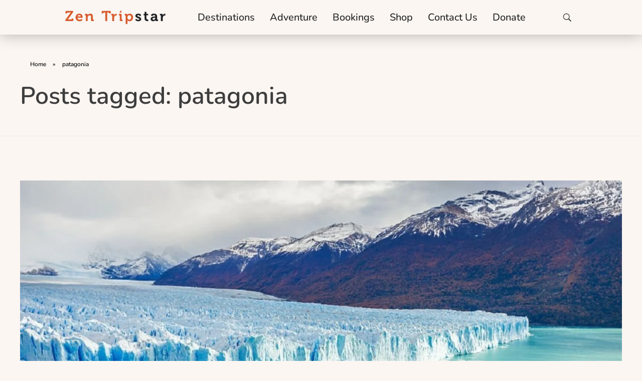

--- FILE ---
content_type: text/html; charset=UTF-8
request_url: https://zentripstar.com/tag/patagonia/
body_size: 39712
content:
<!DOCTYPE html>
<!--[if IE 9 ]>   <html class="no-js oldie ie9 ie" lang="en-US" > <![endif]-->
<!--[if (gt IE 9)|!(IE)]><!--> <html class="no-js" lang="en-US" > <!--<![endif]-->
<head>
        <meta charset="UTF-8" >
        <meta http-equiv="X-UA-Compatible" content="IE=edge">
        <!-- devices setting -->
        <meta name="viewport"   content="initial-scale=1,user-scalable=no,width=device-width">

<!-- outputs by wp_head -->
<meta name='robots' content='index, follow, max-image-preview:large, max-snippet:-1, max-video-preview:-1' />
	<style>img:is([sizes="auto" i], [sizes^="auto," i]) { contain-intrinsic-size: 3000px 1500px }</style>
	
            <script data-no-defer="1" data-ezscrex="false" data-cfasync="false" data-pagespeed-no-defer data-cookieconsent="ignore">
                var ctPublicFunctions = {"_ajax_nonce":"dacbf328ff","_rest_nonce":"77f3ef787c","_ajax_url":"\/wp-admin\/admin-ajax.php","_rest_url":"https:\/\/zentripstar.com\/wp-json\/","data__cookies_type":"none","data__ajax_type":"rest","data__bot_detector_enabled":"1","data__frontend_data_log_enabled":1,"cookiePrefix":"","wprocket_detected":false,"host_url":"zentripstar.com","text__ee_click_to_select":"Click to select the whole data","text__ee_original_email":"The complete one is","text__ee_got_it":"Got it","text__ee_blocked":"Blocked","text__ee_cannot_connect":"Cannot connect","text__ee_cannot_decode":"Can not decode email. Unknown reason","text__ee_email_decoder":"CleanTalk email decoder","text__ee_wait_for_decoding":"The magic is on the way!","text__ee_decoding_process":"Please wait a few seconds while we decode the contact data."}
            </script>
        
            <script data-no-defer="1" data-ezscrex="false" data-cfasync="false" data-pagespeed-no-defer data-cookieconsent="ignore">
                var ctPublic = {"_ajax_nonce":"dacbf328ff","settings__forms__check_internal":"0","settings__forms__check_external":"0","settings__forms__force_protection":0,"settings__forms__search_test":"1","settings__data__bot_detector_enabled":"1","settings__sfw__anti_crawler":0,"blog_home":"https:\/\/zentripstar.com\/","pixel__setting":"3","pixel__enabled":true,"pixel__url":null,"data__email_check_before_post":"1","data__email_check_exist_post":0,"data__cookies_type":"none","data__key_is_ok":true,"data__visible_fields_required":true,"wl_brandname":"Anti-Spam by CleanTalk","wl_brandname_short":"CleanTalk","ct_checkjs_key":"14ced78fd1ca4262e98e1b15f40351e1a1a9186be9243a6699e945f40546c877","emailEncoderPassKey":"f65b599824bdfb00b128caade6a40f63","bot_detector_forms_excluded":"W10=","advancedCacheExists":false,"varnishCacheExists":false,"wc_ajax_add_to_cart":false}
            </script>
        
	<!-- This site is optimized with the Yoast SEO Premium plugin v18.2.1 (Yoast SEO v26.4) - https://yoast.com/wordpress/plugins/seo/ -->
	<title>patagonia | Zen TripStar</title>
	<link rel="canonical" href="https://zentripstar.com/tag/patagonia/" />
	<meta property="og:locale" content="en_US" />
	<meta property="og:type" content="article" />
	<meta property="og:title" content="patagonia | Zen TripStar" />
	<meta property="og:url" content="https://zentripstar.com/tag/patagonia/" />
	<meta property="og:site_name" content="Zen TripStar" />
	<meta property="og:image" content="https://zentripstar.com/wp-content/uploads/2023/02/Zen-Tripstar-Z-Logo-Icon-Favicon.png" />
	<meta property="og:image:width" content="512" />
	<meta property="og:image:height" content="512" />
	<meta property="og:image:type" content="image/png" />
	<meta name="twitter:card" content="summary_large_image" />
	<meta name="twitter:site" content="@zentripstar" />
	<script type="application/ld+json" class="yoast-schema-graph">{"@context":"https://schema.org","@graph":[{"@type":"CollectionPage","@id":"https://zentripstar.com/tag/patagonia/","url":"https://zentripstar.com/tag/patagonia/","name":"patagonia | Zen TripStar","isPartOf":{"@id":"https://zentripstar.com/#website"},"primaryImageOfPage":{"@id":"https://zentripstar.com/tag/patagonia/#primaryimage"},"image":{"@id":"https://zentripstar.com/tag/patagonia/#primaryimage"},"thumbnailUrl":"https://zentripstar.com/wp-content/uploads/2023/03/Cute-Places-to-Visit-in-Patagonia-USA-Singapore-Travel-Tips-Travel-Guides-Best-Travel-Destinations-Top-Places-to-visit-USA-UK-Spain-Gernany-France.jpg","breadcrumb":{"@id":"https://zentripstar.com/tag/patagonia/#breadcrumb"},"inLanguage":"en-US"},{"@type":"ImageObject","inLanguage":"en-US","@id":"https://zentripstar.com/tag/patagonia/#primaryimage","url":"https://zentripstar.com/wp-content/uploads/2023/03/Cute-Places-to-Visit-in-Patagonia-USA-Singapore-Travel-Tips-Travel-Guides-Best-Travel-Destinations-Top-Places-to-visit-USA-UK-Spain-Gernany-France.jpg","contentUrl":"https://zentripstar.com/wp-content/uploads/2023/03/Cute-Places-to-Visit-in-Patagonia-USA-Singapore-Travel-Tips-Travel-Guides-Best-Travel-Destinations-Top-Places-to-visit-USA-UK-Spain-Gernany-France.jpg","width":1200,"height":800,"caption":"Cute Places to Visit in Patagonia USA Singapore Travel Tips Travel Guides Best Travel Destinations Top Places to visit USA UK Spain Gernany France"},{"@type":"BreadcrumbList","@id":"https://zentripstar.com/tag/patagonia/#breadcrumb","itemListElement":[{"@type":"ListItem","position":1,"name":"Home","item":"https://zentripstar.com/"},{"@type":"ListItem","position":2,"name":"patagonia"}]},{"@type":"WebSite","@id":"https://zentripstar.com/#website","url":"https://zentripstar.com/","name":"Zen TripStar","description":"Best Travel Blog with Exclusive Travel Tips &amp; Worldwide Travel Guides","publisher":{"@id":"https://zentripstar.com/#organization"},"potentialAction":[{"@type":"SearchAction","target":{"@type":"EntryPoint","urlTemplate":"https://zentripstar.com/?s={search_term_string}"},"query-input":{"@type":"PropertyValueSpecification","valueRequired":true,"valueName":"search_term_string"}}],"inLanguage":"en-US"},{"@type":"Organization","@id":"https://zentripstar.com/#organization","name":"Zen TripStar","url":"https://zentripstar.com/","logo":{"@type":"ImageObject","inLanguage":"en-US","@id":"https://zentripstar.com/#/schema/logo/image/","url":"http://zentripstar.com/wp-content/uploads/2023/02/Zen-Tripstar-Z-Logo-Icon-Favicon.png","contentUrl":"http://zentripstar.com/wp-content/uploads/2023/02/Zen-Tripstar-Z-Logo-Icon-Favicon.png","width":512,"height":512,"caption":"Zen TripStar"},"image":{"@id":"https://zentripstar.com/#/schema/logo/image/"},"sameAs":["https://web.facebook.com/Zen-Tripstar-106169001415495","https://x.com/zentripstar","https://www.linkedin.com/company/zen-tripstar/","https://www.pinterest.com/zentripstar/","https://www.instagram.com/zentripstar/"]}]}</script>
	<!-- / Yoast SEO Premium plugin. -->


<link rel='dns-prefetch' href='//fd.cleantalk.org' />
<link rel='dns-prefetch' href='//fonts.googleapis.com' />
<link rel="alternate" type="application/rss+xml" title="Zen TripStar &raquo; patagonia Tag Feed" href="https://zentripstar.com/tag/patagonia/feed/" />

<link rel='stylesheet' id='wp-block-library-css' href='https://zentripstar.com/wp-includes/css/dist/block-library/style.min.css?ver=6.8.3' media='all' />
<style id='classic-theme-styles-inline-css'>
/*! This file is auto-generated */
.wp-block-button__link{color:#fff;background-color:#32373c;border-radius:9999px;box-shadow:none;text-decoration:none;padding:calc(.667em + 2px) calc(1.333em + 2px);font-size:1.125em}.wp-block-file__button{background:#32373c;color:#fff;text-decoration:none}
</style>
<style id='global-styles-inline-css'>
:root{--wp--preset--aspect-ratio--square: 1;--wp--preset--aspect-ratio--4-3: 4/3;--wp--preset--aspect-ratio--3-4: 3/4;--wp--preset--aspect-ratio--3-2: 3/2;--wp--preset--aspect-ratio--2-3: 2/3;--wp--preset--aspect-ratio--16-9: 16/9;--wp--preset--aspect-ratio--9-16: 9/16;--wp--preset--color--black: #000000;--wp--preset--color--cyan-bluish-gray: #abb8c3;--wp--preset--color--white: #ffffff;--wp--preset--color--pale-pink: #f78da7;--wp--preset--color--vivid-red: #cf2e2e;--wp--preset--color--luminous-vivid-orange: #ff6900;--wp--preset--color--luminous-vivid-amber: #fcb900;--wp--preset--color--light-green-cyan: #7bdcb5;--wp--preset--color--vivid-green-cyan: #00d084;--wp--preset--color--pale-cyan-blue: #8ed1fc;--wp--preset--color--vivid-cyan-blue: #0693e3;--wp--preset--color--vivid-purple: #9b51e0;--wp--preset--gradient--vivid-cyan-blue-to-vivid-purple: linear-gradient(135deg,rgba(6,147,227,1) 0%,rgb(155,81,224) 100%);--wp--preset--gradient--light-green-cyan-to-vivid-green-cyan: linear-gradient(135deg,rgb(122,220,180) 0%,rgb(0,208,130) 100%);--wp--preset--gradient--luminous-vivid-amber-to-luminous-vivid-orange: linear-gradient(135deg,rgba(252,185,0,1) 0%,rgba(255,105,0,1) 100%);--wp--preset--gradient--luminous-vivid-orange-to-vivid-red: linear-gradient(135deg,rgba(255,105,0,1) 0%,rgb(207,46,46) 100%);--wp--preset--gradient--very-light-gray-to-cyan-bluish-gray: linear-gradient(135deg,rgb(238,238,238) 0%,rgb(169,184,195) 100%);--wp--preset--gradient--cool-to-warm-spectrum: linear-gradient(135deg,rgb(74,234,220) 0%,rgb(151,120,209) 20%,rgb(207,42,186) 40%,rgb(238,44,130) 60%,rgb(251,105,98) 80%,rgb(254,248,76) 100%);--wp--preset--gradient--blush-light-purple: linear-gradient(135deg,rgb(255,206,236) 0%,rgb(152,150,240) 100%);--wp--preset--gradient--blush-bordeaux: linear-gradient(135deg,rgb(254,205,165) 0%,rgb(254,45,45) 50%,rgb(107,0,62) 100%);--wp--preset--gradient--luminous-dusk: linear-gradient(135deg,rgb(255,203,112) 0%,rgb(199,81,192) 50%,rgb(65,88,208) 100%);--wp--preset--gradient--pale-ocean: linear-gradient(135deg,rgb(255,245,203) 0%,rgb(182,227,212) 50%,rgb(51,167,181) 100%);--wp--preset--gradient--electric-grass: linear-gradient(135deg,rgb(202,248,128) 0%,rgb(113,206,126) 100%);--wp--preset--gradient--midnight: linear-gradient(135deg,rgb(2,3,129) 0%,rgb(40,116,252) 100%);--wp--preset--font-size--small: 13px;--wp--preset--font-size--medium: 20px;--wp--preset--font-size--large: 36px;--wp--preset--font-size--x-large: 42px;--wp--preset--spacing--20: 0.44rem;--wp--preset--spacing--30: 0.67rem;--wp--preset--spacing--40: 1rem;--wp--preset--spacing--50: 1.5rem;--wp--preset--spacing--60: 2.25rem;--wp--preset--spacing--70: 3.38rem;--wp--preset--spacing--80: 5.06rem;--wp--preset--shadow--natural: 6px 6px 9px rgba(0, 0, 0, 0.2);--wp--preset--shadow--deep: 12px 12px 50px rgba(0, 0, 0, 0.4);--wp--preset--shadow--sharp: 6px 6px 0px rgba(0, 0, 0, 0.2);--wp--preset--shadow--outlined: 6px 6px 0px -3px rgba(255, 255, 255, 1), 6px 6px rgba(0, 0, 0, 1);--wp--preset--shadow--crisp: 6px 6px 0px rgba(0, 0, 0, 1);}:where(.is-layout-flex){gap: 0.5em;}:where(.is-layout-grid){gap: 0.5em;}body .is-layout-flex{display: flex;}.is-layout-flex{flex-wrap: wrap;align-items: center;}.is-layout-flex > :is(*, div){margin: 0;}body .is-layout-grid{display: grid;}.is-layout-grid > :is(*, div){margin: 0;}:where(.wp-block-columns.is-layout-flex){gap: 2em;}:where(.wp-block-columns.is-layout-grid){gap: 2em;}:where(.wp-block-post-template.is-layout-flex){gap: 1.25em;}:where(.wp-block-post-template.is-layout-grid){gap: 1.25em;}.has-black-color{color: var(--wp--preset--color--black) !important;}.has-cyan-bluish-gray-color{color: var(--wp--preset--color--cyan-bluish-gray) !important;}.has-white-color{color: var(--wp--preset--color--white) !important;}.has-pale-pink-color{color: var(--wp--preset--color--pale-pink) !important;}.has-vivid-red-color{color: var(--wp--preset--color--vivid-red) !important;}.has-luminous-vivid-orange-color{color: var(--wp--preset--color--luminous-vivid-orange) !important;}.has-luminous-vivid-amber-color{color: var(--wp--preset--color--luminous-vivid-amber) !important;}.has-light-green-cyan-color{color: var(--wp--preset--color--light-green-cyan) !important;}.has-vivid-green-cyan-color{color: var(--wp--preset--color--vivid-green-cyan) !important;}.has-pale-cyan-blue-color{color: var(--wp--preset--color--pale-cyan-blue) !important;}.has-vivid-cyan-blue-color{color: var(--wp--preset--color--vivid-cyan-blue) !important;}.has-vivid-purple-color{color: var(--wp--preset--color--vivid-purple) !important;}.has-black-background-color{background-color: var(--wp--preset--color--black) !important;}.has-cyan-bluish-gray-background-color{background-color: var(--wp--preset--color--cyan-bluish-gray) !important;}.has-white-background-color{background-color: var(--wp--preset--color--white) !important;}.has-pale-pink-background-color{background-color: var(--wp--preset--color--pale-pink) !important;}.has-vivid-red-background-color{background-color: var(--wp--preset--color--vivid-red) !important;}.has-luminous-vivid-orange-background-color{background-color: var(--wp--preset--color--luminous-vivid-orange) !important;}.has-luminous-vivid-amber-background-color{background-color: var(--wp--preset--color--luminous-vivid-amber) !important;}.has-light-green-cyan-background-color{background-color: var(--wp--preset--color--light-green-cyan) !important;}.has-vivid-green-cyan-background-color{background-color: var(--wp--preset--color--vivid-green-cyan) !important;}.has-pale-cyan-blue-background-color{background-color: var(--wp--preset--color--pale-cyan-blue) !important;}.has-vivid-cyan-blue-background-color{background-color: var(--wp--preset--color--vivid-cyan-blue) !important;}.has-vivid-purple-background-color{background-color: var(--wp--preset--color--vivid-purple) !important;}.has-black-border-color{border-color: var(--wp--preset--color--black) !important;}.has-cyan-bluish-gray-border-color{border-color: var(--wp--preset--color--cyan-bluish-gray) !important;}.has-white-border-color{border-color: var(--wp--preset--color--white) !important;}.has-pale-pink-border-color{border-color: var(--wp--preset--color--pale-pink) !important;}.has-vivid-red-border-color{border-color: var(--wp--preset--color--vivid-red) !important;}.has-luminous-vivid-orange-border-color{border-color: var(--wp--preset--color--luminous-vivid-orange) !important;}.has-luminous-vivid-amber-border-color{border-color: var(--wp--preset--color--luminous-vivid-amber) !important;}.has-light-green-cyan-border-color{border-color: var(--wp--preset--color--light-green-cyan) !important;}.has-vivid-green-cyan-border-color{border-color: var(--wp--preset--color--vivid-green-cyan) !important;}.has-pale-cyan-blue-border-color{border-color: var(--wp--preset--color--pale-cyan-blue) !important;}.has-vivid-cyan-blue-border-color{border-color: var(--wp--preset--color--vivid-cyan-blue) !important;}.has-vivid-purple-border-color{border-color: var(--wp--preset--color--vivid-purple) !important;}.has-vivid-cyan-blue-to-vivid-purple-gradient-background{background: var(--wp--preset--gradient--vivid-cyan-blue-to-vivid-purple) !important;}.has-light-green-cyan-to-vivid-green-cyan-gradient-background{background: var(--wp--preset--gradient--light-green-cyan-to-vivid-green-cyan) !important;}.has-luminous-vivid-amber-to-luminous-vivid-orange-gradient-background{background: var(--wp--preset--gradient--luminous-vivid-amber-to-luminous-vivid-orange) !important;}.has-luminous-vivid-orange-to-vivid-red-gradient-background{background: var(--wp--preset--gradient--luminous-vivid-orange-to-vivid-red) !important;}.has-very-light-gray-to-cyan-bluish-gray-gradient-background{background: var(--wp--preset--gradient--very-light-gray-to-cyan-bluish-gray) !important;}.has-cool-to-warm-spectrum-gradient-background{background: var(--wp--preset--gradient--cool-to-warm-spectrum) !important;}.has-blush-light-purple-gradient-background{background: var(--wp--preset--gradient--blush-light-purple) !important;}.has-blush-bordeaux-gradient-background{background: var(--wp--preset--gradient--blush-bordeaux) !important;}.has-luminous-dusk-gradient-background{background: var(--wp--preset--gradient--luminous-dusk) !important;}.has-pale-ocean-gradient-background{background: var(--wp--preset--gradient--pale-ocean) !important;}.has-electric-grass-gradient-background{background: var(--wp--preset--gradient--electric-grass) !important;}.has-midnight-gradient-background{background: var(--wp--preset--gradient--midnight) !important;}.has-small-font-size{font-size: var(--wp--preset--font-size--small) !important;}.has-medium-font-size{font-size: var(--wp--preset--font-size--medium) !important;}.has-large-font-size{font-size: var(--wp--preset--font-size--large) !important;}.has-x-large-font-size{font-size: var(--wp--preset--font-size--x-large) !important;}
:where(.wp-block-post-template.is-layout-flex){gap: 1.25em;}:where(.wp-block-post-template.is-layout-grid){gap: 1.25em;}
:where(.wp-block-columns.is-layout-flex){gap: 2em;}:where(.wp-block-columns.is-layout-grid){gap: 2em;}
:root :where(.wp-block-pullquote){font-size: 1.5em;line-height: 1.6;}
</style>
<link rel='stylesheet' id='cleantalk-public-css-css' href='https://zentripstar.com/wp-content/plugins/cleantalk-spam-protect/css/cleantalk-public.min.css?ver=6.68_1763660682' media='all' />
<link rel='stylesheet' id='cleantalk-email-decoder-css-css' href='https://zentripstar.com/wp-content/plugins/cleantalk-spam-protect/css/cleantalk-email-decoder.min.css?ver=6.68_1763660682' media='all' />
<link rel='stylesheet' id='contact-form-7-css' href='https://zentripstar.com/wp-content/plugins/contact-form-7/includes/css/styles.css?ver=6.1.3' media='all' />
<link rel='stylesheet' id='wp-ulike-css' href='https://zentripstar.com/wp-content/plugins/wp-ulike/assets/css/wp-ulike.min.css?ver=4.8.0' media='all' />
<link rel='stylesheet' id='auxin-base-css' href='https://zentripstar.com/wp-content/themes/phlox-pro/css/base.css?ver=5.17.7' media='all' />
<link rel='stylesheet' id='auxin-front-icon-css' href='https://zentripstar.com/wp-content/themes/phlox-pro/css/auxin-icon.css?ver=5.17.7' media='all' />
<link rel='stylesheet' id='auxin-main-css' href='https://zentripstar.com/wp-content/themes/phlox-pro/css/main.css?ver=5.17.7' media='all' />
<link rel='stylesheet' id='elementor-frontend-css' href='https://zentripstar.com/wp-content/plugins/elementor/assets/css/frontend.min.css?ver=3.33.5' media='all' />
<style id='elementor-frontend-inline-css'>
.elementor-90 .elementor-element.elementor-element-3b0014c .mc4wp-form input[type="text"], .elementor-90 .elementor-element.elementor-element-3b0014c .mc4wp-form input[type="email"]{background-color:var( --auxin-featured-color-1 );}.elementor-90 .elementor-element.elementor-element-15b2d3e small{color:var( --auxin-featured-color-1 );}
</style>
<link rel='stylesheet' id='widget-image-css' href='https://zentripstar.com/wp-content/plugins/elementor/assets/css/widget-image.min.css?ver=3.33.5' media='all' />
<link rel='stylesheet' id='widget-nav-menu-css' href='https://zentripstar.com/wp-content/plugins/elementor-pro/assets/css/widget-nav-menu.min.css?ver=3.29.2' media='all' />
<link rel='stylesheet' id='e-sticky-css' href='https://zentripstar.com/wp-content/plugins/elementor-pro/assets/css/modules/sticky.min.css?ver=3.29.2' media='all' />
<link rel='stylesheet' id='widget-heading-css' href='https://zentripstar.com/wp-content/plugins/elementor/assets/css/widget-heading.min.css?ver=3.33.5' media='all' />
<link rel='stylesheet' id='widget-social-icons-css' href='https://zentripstar.com/wp-content/plugins/elementor/assets/css/widget-social-icons.min.css?ver=3.33.5' media='all' />
<link rel='stylesheet' id='e-apple-webkit-css' href='https://zentripstar.com/wp-content/plugins/elementor/assets/css/conditionals/apple-webkit.min.css?ver=3.33.5' media='all' />
<link rel='stylesheet' id='widget-icon-list-css' href='https://zentripstar.com/wp-content/plugins/elementor/assets/css/widget-icon-list.min.css?ver=3.33.5' media='all' />
<link rel='stylesheet' id='elementor-post-88-css' href='https://zentripstar.com/wp-content/uploads/elementor/css/post-88.css?ver=1768874892' media='all' />
<link rel='stylesheet' id='auxin-elementor-widgets-css' href='https://zentripstar.com/wp-content/plugins/auxin-elements/admin/assets/css/elementor-widgets.css?ver=2.17.14' media='all' />
<link rel='stylesheet' id='mediaelement-css' href='https://zentripstar.com/wp-includes/js/mediaelement/mediaelementplayer-legacy.min.css?ver=4.2.17' media='all' />
<link rel='stylesheet' id='wp-mediaelement-css' href='https://zentripstar.com/wp-includes/js/mediaelement/wp-mediaelement.min.css?ver=6.8.3' media='all' />
<link rel='stylesheet' id='uael-frontend-css' href='https://zentripstar.com/wp-content/plugins/ultimate-elementor/assets/min-css/uael-frontend.min.css?ver=1.36.34' media='all' />
<link rel='stylesheet' id='elementor-post-85-css' href='https://zentripstar.com/wp-content/uploads/elementor/css/post-85.css?ver=1768874893' media='all' />
<link rel='stylesheet' id='elementor-post-90-css' href='https://zentripstar.com/wp-content/uploads/elementor/css/post-90.css?ver=1768874893' media='all' />
<link rel='stylesheet' id='elementskit-parallax-style-css' href='https://zentripstar.com/wp-content/plugins/elementskit/modules/parallax/assets/css/style.css?ver=3.2.1' media='all' />
<link rel='stylesheet' id='auxin-fonts-google-css' href='//fonts.googleapis.com/css?family=Nunito%3A200%2C300%2Cregular%2C500%2C600%2C700%2C800%2C900%2C200italic%2C300italic%2Citalic%2C500italic%2C600italic%2C700italic%2C800italic%2C900italic%7CRoboto%3A100%2C100italic%2C300%2C300italic%2Cregular%2Citalic%2C500%2C500italic%2C700%2C700italic%2C900%2C900italic&#038;ver=3.2' media='all' />
<link rel='stylesheet' id='auxin-custom-css' href='https://zentripstar.com/wp-content/uploads/phlox-pro/custom.css?ver=3.2' media='all' />
<link rel='stylesheet' id='auxin-go-pricing-css' href='https://zentripstar.com/wp-content/themes/phlox-pro/css/go-pricing.css?ver=5.17.7' media='all' />
<link rel='stylesheet' id='auxin-elementor-base-css' href='https://zentripstar.com/wp-content/themes/phlox-pro/css/other/elementor.css?ver=5.17.7' media='all' />
<link rel='stylesheet' id='ekit-widget-styles-css' href='https://zentripstar.com/wp-content/plugins/elementskit-lite/widgets/init/assets/css/widget-styles.css?ver=3.7.5' media='all' />
<link rel='stylesheet' id='ekit-widget-styles-pro-css' href='https://zentripstar.com/wp-content/plugins/elementskit/widgets/init/assets/css/widget-styles-pro.css?ver=3.2.1' media='all' />
<link rel='stylesheet' id='ekit-responsive-css' href='https://zentripstar.com/wp-content/plugins/elementskit-lite/widgets/init/assets/css/responsive.css?ver=3.7.5' media='all' />
<link rel='stylesheet' id='eael-general-css' href='https://zentripstar.com/wp-content/plugins/essential-addons-for-elementor-lite/assets/front-end/css/view/general.min.css?ver=6.5.4' media='all' />
<link rel='stylesheet' id='travelpayouts-assets-loader-loader.dd2efc3bbee06f654319.css-css' href='https://zentripstar.com/wp-content/plugins/travelpayouts/assets/loader.dd2efc3bbee06f654319.css?ver=1.2.1' media='all' />
<link rel='stylesheet' id='ekit-particles-css' href='https://zentripstar.com/wp-content/plugins/elementskit/modules/particles/assets/css/particles.css?ver=3.2.1' media='all' />
<link rel='stylesheet' id='elementor-gf-local-roboto-css' href='https://zentripstar.com/wp-content/uploads/elementor/google-fonts/css/roboto.css?ver=1760019673' media='all' />
<link rel='stylesheet' id='elementor-gf-local-robotoslab-css' href='https://zentripstar.com/wp-content/uploads/elementor/google-fonts/css/robotoslab.css?ver=1760019689' media='all' />
<link rel='stylesheet' id='elementor-gf-local-nunito-css' href='https://zentripstar.com/wp-content/uploads/elementor/google-fonts/css/nunito.css?ver=1760019710' media='all' />
<link rel='stylesheet' id='elementor-gf-local-nunitosans-css' href='https://zentripstar.com/wp-content/uploads/elementor/google-fonts/css/nunitosans.css?ver=1760019731' media='all' />
<script src="https://zentripstar.com/wp-includes/js/jquery/jquery.min.js?ver=3.7.1" id="jquery-core-js"></script>
<script src="https://zentripstar.com/wp-includes/js/jquery/jquery-migrate.min.js?ver=3.4.1" id="jquery-migrate-js"></script>
<script src="https://zentripstar.com/wp-content/plugins/auxin-pro-tools/admin/assets/js/elementor/widgets.js?ver=1.9.7" id="auxin-elementor-pro-widgets-js"></script>
<script src="https://zentripstar.com/wp-content/plugins/cleantalk-spam-protect/js/apbct-public-bundle.min.js?ver=6.68_1763660682" id="apbct-public-bundle.min-js-js"></script>
<script src="https://fd.cleantalk.org/ct-bot-detector-wrapper.js?ver=6.68" id="ct_bot_detector-js" defer data-wp-strategy="defer"></script>
<script src="https://zentripstar.com/wp-content/plugins/elementskit/modules/parallax/assets/js/jarallax.js?ver=3.2.1" id="jarallax-js"></script>
<script id="auxin-modernizr-js-extra">
var auxin = {"ajax_url":"https:\/\/zentripstar.com\/wp-admin\/admin-ajax.php","is_rtl":"","is_reponsive":"1","is_framed":"","frame_width":"20","wpml_lang":"en","uploadbaseurl":"https:\/\/zentripstar.com\/wp-content\/uploads","nonce":"aa107f22f2"};
</script>
<script id="auxin-modernizr-js-before">
/* < ![CDATA[ */
function auxinNS(n){for(var e=n.split("."),a=window,i="",r=e.length,t=0;r>t;t++)"window"!=e[t]&&(i=e[t],a[i]=a[i]||{},a=a[i]);return a;}
/* ]]> */
</script>
<script src="https://zentripstar.com/wp-content/themes/phlox-pro/js/solo/modernizr-custom.min.js?ver=5.17.7" id="auxin-modernizr-js"></script>
<script data-noptimize="1" data-cfasync="false" data-wpfc-render="false">
    (function () {
        var script = document.createElement("script");
        script.async = 1;
        script.src = 'https://emrldtp.com/NTQ5MTI.js?t=54912';
        document.head.appendChild(script);
    })();
</script>
<!-- site-navigation-element Schema optimized by Schema Pro --><script type="application/ld+json">{"@context":"https:\/\/schema.org","@graph":[{"@context":"https:\/\/schema.org","@type":"SiteNavigationElement","id":"site-navigation","name":"Destinations","url":"http:\/\/zentripstar.com\/all-posts\/"},{"@context":"https:\/\/schema.org","@type":"SiteNavigationElement","id":"site-navigation","name":"Europe","url":"http:\/\/zentripstar.com\/category\/europe\/"},{"@context":"https:\/\/schema.org","@type":"SiteNavigationElement","id":"site-navigation","name":"North America","url":"http:\/\/zentripstar.com\/category\/north-america\/"},{"@context":"https:\/\/schema.org","@type":"SiteNavigationElement","id":"site-navigation","name":"USA","url":"http:\/\/zentripstar.com\/category\/north-america\/usa\/"},{"@context":"https:\/\/schema.org","@type":"SiteNavigationElement","id":"site-navigation","name":"Canada","url":"http:\/\/zentripstar.com\/category\/canada\/"},{"@context":"https:\/\/schema.org","@type":"SiteNavigationElement","id":"site-navigation","name":"South America","url":"http:\/\/zentripstar.com\/category\/south-america\/"},{"@context":"https:\/\/schema.org","@type":"SiteNavigationElement","id":"site-navigation","name":"Africa","url":"http:\/\/zentripstar.com\/category\/africa\/"},{"@context":"https:\/\/schema.org","@type":"SiteNavigationElement","id":"site-navigation","name":"Middle East","url":"http:\/\/zentripstar.com\/category\/middle-east\/"},{"@context":"https:\/\/schema.org","@type":"SiteNavigationElement","id":"site-navigation","name":"Oceania","url":"http:\/\/zentripstar.com\/category\/oceania\/"},{"@context":"https:\/\/schema.org","@type":"SiteNavigationElement","id":"site-navigation","name":"Pacific","url":"http:\/\/zentripstar.com\/category\/pacific\/"},{"@context":"https:\/\/schema.org","@type":"SiteNavigationElement","id":"site-navigation","name":"Asia","url":"http:\/\/zentripstar.com\/category\/asia\/"},{"@context":"https:\/\/schema.org","@type":"SiteNavigationElement","id":"site-navigation","name":"Adventure","url":"http:\/\/zentripstar.com\/category\/adventure\/"},{"@context":"https:\/\/schema.org","@type":"SiteNavigationElement","id":"site-navigation","name":"Travel On A Budget","url":"http:\/\/zentripstar.com\/category\/budget\/"},{"@context":"https:\/\/schema.org","@type":"SiteNavigationElement","id":"site-navigation","name":"Travel Insurance","url":"http:\/\/zentripstar.com\/category\/travel-insurance\/"},{"@context":"https:\/\/schema.org","@type":"SiteNavigationElement","id":"site-navigation","name":"Travel Guides","url":"http:\/\/zentripstar.com\/category\/travel-guides\/"},{"@context":"https:\/\/schema.org","@type":"SiteNavigationElement","id":"site-navigation","name":"Discover","url":"http:\/\/zentripstar.com\/category\/discover\/"},{"@context":"https:\/\/schema.org","@type":"SiteNavigationElement","id":"site-navigation","name":"Explore","url":"http:\/\/zentripstar.com\/category\/explore\/"},{"@context":"https:\/\/schema.org","@type":"SiteNavigationElement","id":"site-navigation","name":"Trips","url":"http:\/\/zentripstar.com\/category\/trip\/"},{"@context":"https:\/\/schema.org","@type":"SiteNavigationElement","id":"site-navigation","name":"Bookings","url":"http:\/\/zentripstar.com\/bookings\/"},{"@context":"https:\/\/schema.org","@type":"SiteNavigationElement","id":"site-navigation","name":"Trending Destinations","url":"http:\/\/zentripstar.com\/trending-destinations\/"},{"@context":"https:\/\/schema.org","@type":"SiteNavigationElement","id":"site-navigation","name":"Book Flights","url":"http:\/\/zentripstar.com\/book-flights\/"},{"@context":"https:\/\/schema.org","@type":"SiteNavigationElement","id":"site-navigation","name":"Book Hotels","url":"http:\/\/zentripstar.com\/book-hotels\/"},{"@context":"https:\/\/schema.org","@type":"SiteNavigationElement","id":"site-navigation","name":"Compare Hotel Prices","url":"http:\/\/zentripstar.com\/compare-hotel-prices\/"},{"@context":"https:\/\/schema.org","@type":"SiteNavigationElement","id":"site-navigation","name":"Book Hostels","url":"http:\/\/zentripstar.com\/book-hostels\/"},{"@context":"https:\/\/schema.org","@type":"SiteNavigationElement","id":"site-navigation","name":"Book or Rent Cars","url":"http:\/\/zentripstar.com\/book-or-rent-cars\/"},{"@context":"https:\/\/schema.org","@type":"SiteNavigationElement","id":"site-navigation","name":"Book Bikes, Scooters or Quads","url":"http:\/\/zentripstar.com\/book-bikes-motorcycles-scooters\/"},{"@context":"https:\/\/schema.org","@type":"SiteNavigationElement","id":"site-navigation","name":"Travel Compensation","url":"http:\/\/zentripstar.com\/travel-compensation\/"},{"@context":"https:\/\/schema.org","@type":"SiteNavigationElement","id":"site-navigation","name":"Get Travel Insurance","url":"http:\/\/zentripstar.com\/get-travel-insurance\/"},{"@context":"https:\/\/schema.org","@type":"SiteNavigationElement","id":"site-navigation","name":"Shop","url":"http:\/\/zentripstar.com\/store\/"},{"@context":"https:\/\/schema.org","@type":"SiteNavigationElement","id":"site-navigation","name":"Contact Us","url":"http:\/\/zentripstar.com\/contacts\/"},{"@context":"https:\/\/schema.org","@type":"SiteNavigationElement","id":"site-navigation","name":"Donate","url":"http:\/\/zentripstar.com\/donate\/"}]}</script><!-- / site-navigation-element Schema optimized by Schema Pro --><!-- This code is added by Analytify (7.1.3) https://analytify.io/ !-->
			<script async src="https://www.googletagmanager.com/gtag/js?id=UA-75062623-24"></script>
			<script>
			window.dataLayer = window.dataLayer || [];
			function gtag(){dataLayer.push(arguments);}
			gtag('js', new Date());

			const configuration = {"anonymize_ip":"false","forceSSL":"false","allow_display_features":"true","debug_mode":true};
			const gaID = 'UA-75062623-24';

			
			gtag('config', gaID, configuration);

			
			</script>

			<!-- This code is added by Analytify (7.1.3) !--><!-- Chrome, Firefox OS and Opera -->
<meta name="theme-color" content="rgb(216, 87, 38)" />
<!-- Windows Phone -->
<meta name="msapplication-navbutton-color" content="rgb(216, 87, 38)" />
<!-- iOS Safari -->
<meta name="apple-mobile-web-app-capable" content="yes">
<meta name="apple-mobile-web-app-status-bar-style" content="black-translucent">

<meta name="generator" content="Elementor 3.33.5; features: e_font_icon_svg, additional_custom_breakpoints; settings: css_print_method-external, google_font-enabled, font_display-swap">

			<script type="text/javascript">
				var elementskit_module_parallax_url = "https://zentripstar.com/wp-content/plugins/elementskit/modules/parallax/"
			</script>
					<style>
				.e-con.e-parent:nth-of-type(n+4):not(.e-lazyloaded):not(.e-no-lazyload),
				.e-con.e-parent:nth-of-type(n+4):not(.e-lazyloaded):not(.e-no-lazyload) * {
					background-image: none !important;
				}
				@media screen and (max-height: 1024px) {
					.e-con.e-parent:nth-of-type(n+3):not(.e-lazyloaded):not(.e-no-lazyload),
					.e-con.e-parent:nth-of-type(n+3):not(.e-lazyloaded):not(.e-no-lazyload) * {
						background-image: none !important;
					}
				}
				@media screen and (max-height: 640px) {
					.e-con.e-parent:nth-of-type(n+2):not(.e-lazyloaded):not(.e-no-lazyload),
					.e-con.e-parent:nth-of-type(n+2):not(.e-lazyloaded):not(.e-no-lazyload) * {
						background-image: none !important;
					}
				}
			</style>
						<style id="wpsp-style-frontend"></style>
			<link rel="icon" href="https://zentripstar.com/wp-content/uploads/2023/02/cropped-Zen-Tripstar-Z-Logo-Icon-Favicon-32x32.png" sizes="32x32" />
<link rel="icon" href="https://zentripstar.com/wp-content/uploads/2023/02/cropped-Zen-Tripstar-Z-Logo-Icon-Favicon-192x192.png" sizes="192x192" />
<link rel="apple-touch-icon" href="https://zentripstar.com/wp-content/uploads/2023/02/cropped-Zen-Tripstar-Z-Logo-Icon-Favicon-180x180.png" />
<meta name="msapplication-TileImage" content="https://zentripstar.com/wp-content/uploads/2023/02/cropped-Zen-Tripstar-Z-Logo-Icon-Favicon-270x270.png" />
<!-- end wp_head -->
</head>


<body class="archive tag tag-patagonia tag-631 wp-custom-logo wp-theme-phlox-pro auxin-pro wp-schema-pro-2.7.17 elementor-default elementor-kit-88 phlox-pro aux-dom-unready aux-full-width aux-resp aux-hd  aux-page-animation-off _auxels"  data-framed="">


<div id="inner-body">

		<div data-elementor-type="header" data-elementor-id="85" class="elementor elementor-85 elementor-location-header" data-elementor-post-type="elementor_library">
			<div class="aux-parallax-section elementor-element elementor-element-700b183d e-con-full e-flex e-con e-parent" data-id="700b183d" data-element_type="container" data-settings="{&quot;background_background&quot;:&quot;classic&quot;,&quot;sticky&quot;:&quot;top&quot;,&quot;sticky_on&quot;:[&quot;desktop&quot;,&quot;tablet&quot;,&quot;mobile&quot;],&quot;sticky_offset&quot;:0,&quot;sticky_effects_offset&quot;:0,&quot;sticky_anchor_link_offset&quot;:0}">
		<div class="elementor-element elementor-element-5a1db780 e-flex e-con-boxed e-con e-child" data-id="5a1db780" data-element_type="container" data-settings="{&quot;background_background&quot;:&quot;classic&quot;}">
					<div class="e-con-inner">
				<div class="elementor-element elementor-element-3106e702 elementor-widget elementor-widget-image" data-id="3106e702" data-element_type="widget" data-settings="{&quot;ekit_we_effect_on&quot;:&quot;none&quot;}" data-widget_type="image.default">
				<div class="elementor-widget-container">
																<a href="https://zentripstar.com">
							<img width="450" height="70" src="https://zentripstar.com/wp-content/uploads/2020/03/Zen-Tripstar-Logo-Best-Travel-Blogs-2021-USA-UK-Zen-Zealand-Travel-Destinations-Africa-Ghana-Trips-Cheap-Destinations-or-places-to-visit-in-2021.png" class="attachment-full size-full wp-image-257" alt="Zen Tripstar Logo Best Travel Blogs 2021 USA UK Zen Zealand Travel Destinations Africa Ghana Trips Cheap Destinations or places to visit in 2021" srcset="https://zentripstar.com/wp-content/uploads/2020/03/Zen-Tripstar-Logo-Best-Travel-Blogs-2021-USA-UK-Zen-Zealand-Travel-Destinations-Africa-Ghana-Trips-Cheap-Destinations-or-places-to-visit-in-2021.png 450w, https://zentripstar.com/wp-content/uploads/2020/03/Zen-Tripstar-Logo-Best-Travel-Blogs-2021-USA-UK-Zen-Zealand-Travel-Destinations-Africa-Ghana-Trips-Cheap-Destinations-or-places-to-visit-in-2021-200x31.png 200w" sizes="(max-width: 450px) 100vw, 450px" />								</a>
															</div>
				</div>
				<div class="elementor-element elementor-element-2f849c48 elementor-nav-menu__align-center elementor-nav-menu--stretch elementor-nav-menu--dropdown-tablet elementor-nav-menu__text-align-aside elementor-nav-menu--toggle elementor-nav-menu--burger elementor-widget elementor-widget-nav-menu" data-id="2f849c48" data-element_type="widget" data-settings="{&quot;full_width&quot;:&quot;stretch&quot;,&quot;submenu_icon&quot;:{&quot;value&quot;:&quot;&lt;svg class=\&quot;e-font-icon-svg e-fas-angle-down\&quot; viewBox=\&quot;0 0 320 512\&quot; xmlns=\&quot;http:\/\/www.w3.org\/2000\/svg\&quot;&gt;&lt;path d=\&quot;M143 352.3L7 216.3c-9.4-9.4-9.4-24.6 0-33.9l22.6-22.6c9.4-9.4 24.6-9.4 33.9 0l96.4 96.4 96.4-96.4c9.4-9.4 24.6-9.4 33.9 0l22.6 22.6c9.4 9.4 9.4 24.6 0 33.9l-136 136c-9.2 9.4-24.4 9.4-33.8 0z\&quot;&gt;&lt;\/path&gt;&lt;\/svg&gt;&quot;,&quot;library&quot;:&quot;fa-solid&quot;},&quot;layout&quot;:&quot;horizontal&quot;,&quot;toggle&quot;:&quot;burger&quot;,&quot;ekit_we_effect_on&quot;:&quot;none&quot;}" data-widget_type="nav-menu.default">
				<div class="elementor-widget-container">
								<nav aria-label="Menu" class="elementor-nav-menu--main elementor-nav-menu__container elementor-nav-menu--layout-horizontal e--pointer-underline e--animation-fade">
				<!-- start master menu -->
<ul id="menu-1-2f849c48" class="elementor-nav-menu"><li class="menu-item menu-item-type-custom menu-item-object-custom menu-item-has-children menu-item-25"><a href="http://zentripstar.com/all-posts/" class="elementor-item">Destinations</a>
<ul class="sub-menu elementor-nav-menu--dropdown">
	<li class="menu-item menu-item-type-custom menu-item-object-custom menu-item-28"><a href="http://zentripstar.com/category/europe/" class="elementor-sub-item">Europe</a></li>
	<li class="menu-item menu-item-type-custom menu-item-object-custom menu-item-has-children menu-item-29"><a href="http://zentripstar.com/category/north-america/" class="elementor-sub-item">North America</a>
	<ul class="sub-menu elementor-nav-menu--dropdown">
		<li class="menu-item menu-item-type-custom menu-item-object-custom menu-item-998"><a href="http://zentripstar.com/category/north-america/usa/" class="elementor-sub-item">USA</a></li>
		<li class="menu-item menu-item-type-custom menu-item-object-custom menu-item-990"><a href="http://zentripstar.com/category/canada/" class="elementor-sub-item">Canada</a></li>
	</ul>
</li>
	<li class="menu-item menu-item-type-custom menu-item-object-custom menu-item-30"><a href="http://zentripstar.com/category/south-america/" class="elementor-sub-item">South America</a></li>
	<li class="menu-item menu-item-type-custom menu-item-object-custom menu-item-26"><a href="http://zentripstar.com/category/africa/" class="elementor-sub-item">Africa</a></li>
	<li class="menu-item menu-item-type-custom menu-item-object-custom menu-item-27"><a href="http://zentripstar.com/category/middle-east/" class="elementor-sub-item">Middle East</a></li>
	<li class="menu-item menu-item-type-custom menu-item-object-custom menu-item-31"><a href="http://zentripstar.com/category/oceania/" class="elementor-sub-item">Oceania</a></li>
	<li class="menu-item menu-item-type-custom menu-item-object-custom menu-item-32"><a href="http://zentripstar.com/category/pacific/" class="elementor-sub-item">Pacific</a></li>
	<li class="menu-item menu-item-type-custom menu-item-object-custom menu-item-989"><a href="http://zentripstar.com/category/asia/" class="elementor-sub-item">Asia</a></li>
</ul>
</li>
<li class="menu-item menu-item-type-custom menu-item-object-custom menu-item-has-children menu-item-33"><a href="http://zentripstar.com/category/adventure/" class="elementor-item">Adventure</a>
<ul class="sub-menu elementor-nav-menu--dropdown">
	<li class="menu-item menu-item-type-custom menu-item-object-custom menu-item-34"><a href="http://zentripstar.com/category/budget/" class="elementor-sub-item">Travel On A Budget</a></li>
	<li class="menu-item menu-item-type-custom menu-item-object-custom menu-item-35"><a href="http://zentripstar.com/category/travel-insurance/" class="elementor-sub-item">Travel Insurance</a></li>
	<li class="menu-item menu-item-type-custom menu-item-object-custom menu-item-36"><a href="http://zentripstar.com/category/travel-guides/" class="elementor-sub-item">Travel Guides</a></li>
	<li class="menu-item menu-item-type-custom menu-item-object-custom menu-item-991"><a href="http://zentripstar.com/category/discover/" class="elementor-sub-item">Discover</a></li>
	<li class="menu-item menu-item-type-custom menu-item-object-custom menu-item-992"><a href="http://zentripstar.com/category/explore/" class="elementor-sub-item">Explore</a></li>
	<li class="menu-item menu-item-type-custom menu-item-object-custom menu-item-999"><a href="http://zentripstar.com/category/trip/" class="elementor-sub-item">Trips</a></li>
</ul>
</li>
<li class="menu-item menu-item-type-custom menu-item-object-custom menu-item-has-children menu-item-37"><a href="http://zentripstar.com/bookings/" class="elementor-item">Bookings</a>
<ul class="sub-menu elementor-nav-menu--dropdown">
	<li class="menu-item menu-item-type-custom menu-item-object-custom menu-item-39"><a href="http://zentripstar.com/trending-destinations/" class="elementor-sub-item">Trending Destinations</a></li>
	<li class="menu-item menu-item-type-custom menu-item-object-custom menu-item-38"><a href="http://zentripstar.com/book-flights/" class="elementor-sub-item">Book Flights</a></li>
	<li class="menu-item menu-item-type-custom menu-item-object-custom menu-item-981"><a href="http://zentripstar.com/book-hotels/" class="elementor-sub-item">Book Hotels</a></li>
	<li class="menu-item menu-item-type-custom menu-item-object-custom menu-item-983"><a href="http://zentripstar.com/compare-hotel-prices/" class="elementor-sub-item">Compare Hotel Prices</a></li>
	<li class="menu-item menu-item-type-custom menu-item-object-custom menu-item-984"><a href="http://zentripstar.com/book-hostels/" class="elementor-sub-item">Book Hostels</a></li>
	<li class="menu-item menu-item-type-custom menu-item-object-custom menu-item-985"><a href="http://zentripstar.com/book-or-rent-cars/" class="elementor-sub-item">Book or Rent Cars</a></li>
	<li class="menu-item menu-item-type-custom menu-item-object-custom menu-item-986"><a href="http://zentripstar.com/book-bikes-motorcycles-scooters/" class="elementor-sub-item">Book Bikes, Scooters or Quads</a></li>
	<li class="menu-item menu-item-type-custom menu-item-object-custom menu-item-982"><a href="http://zentripstar.com/travel-compensation/" class="elementor-sub-item">Travel Compensation</a></li>
	<li class="menu-item menu-item-type-custom menu-item-object-custom menu-item-987"><a href="http://zentripstar.com/get-travel-insurance/" class="elementor-sub-item">Get Travel Insurance</a></li>
</ul>
</li>
<li class="menu-item menu-item-type-custom menu-item-object-custom menu-item-255"><a href="http://zentripstar.com/store/" class="elementor-item">Shop</a></li>
<li class="menu-item menu-item-type-custom menu-item-object-custom menu-item-40"><a href="http://zentripstar.com/contacts/" class="elementor-item">Contact Us</a></li>
<li class="menu-item menu-item-type-custom menu-item-object-custom menu-item-988"><a href="http://zentripstar.com/donate/" class="elementor-item">Donate</a></li>
</ul>
<!-- end master menu -->
			</nav>
					<div class="elementor-menu-toggle" role="button" tabindex="0" aria-label="Menu Toggle" aria-expanded="false">
			<svg aria-hidden="true" role="presentation" class="elementor-menu-toggle__icon--open e-font-icon-svg e-eicon-menu-bar" viewBox="0 0 1000 1000" xmlns="http://www.w3.org/2000/svg"><path d="M104 333H896C929 333 958 304 958 271S929 208 896 208H104C71 208 42 237 42 271S71 333 104 333ZM104 583H896C929 583 958 554 958 521S929 458 896 458H104C71 458 42 487 42 521S71 583 104 583ZM104 833H896C929 833 958 804 958 771S929 708 896 708H104C71 708 42 737 42 771S71 833 104 833Z"></path></svg><svg aria-hidden="true" role="presentation" class="elementor-menu-toggle__icon--close e-font-icon-svg e-eicon-close" viewBox="0 0 1000 1000" xmlns="http://www.w3.org/2000/svg"><path d="M742 167L500 408 258 167C246 154 233 150 217 150 196 150 179 158 167 167 154 179 150 196 150 212 150 229 154 242 171 254L408 500 167 742C138 771 138 800 167 829 196 858 225 858 254 829L496 587 738 829C750 842 767 846 783 846 800 846 817 842 829 829 842 817 846 804 846 783 846 767 842 750 829 737L588 500 833 258C863 229 863 200 833 171 804 137 775 137 742 167Z"></path></svg>		</div>
					<nav class="elementor-nav-menu--dropdown elementor-nav-menu__container" aria-hidden="true">
				<!-- start master menu -->
<ul id="menu-2-2f849c48" class="elementor-nav-menu"><li class="menu-item menu-item-type-custom menu-item-object-custom menu-item-has-children menu-item-25"><a href="http://zentripstar.com/all-posts/" class="elementor-item" tabindex="-1">Destinations</a>
<ul class="sub-menu elementor-nav-menu--dropdown">
	<li class="menu-item menu-item-type-custom menu-item-object-custom menu-item-28"><a href="http://zentripstar.com/category/europe/" class="elementor-sub-item" tabindex="-1">Europe</a></li>
	<li class="menu-item menu-item-type-custom menu-item-object-custom menu-item-has-children menu-item-29"><a href="http://zentripstar.com/category/north-america/" class="elementor-sub-item" tabindex="-1">North America</a>
	<ul class="sub-menu elementor-nav-menu--dropdown">
		<li class="menu-item menu-item-type-custom menu-item-object-custom menu-item-998"><a href="http://zentripstar.com/category/north-america/usa/" class="elementor-sub-item" tabindex="-1">USA</a></li>
		<li class="menu-item menu-item-type-custom menu-item-object-custom menu-item-990"><a href="http://zentripstar.com/category/canada/" class="elementor-sub-item" tabindex="-1">Canada</a></li>
	</ul>
</li>
	<li class="menu-item menu-item-type-custom menu-item-object-custom menu-item-30"><a href="http://zentripstar.com/category/south-america/" class="elementor-sub-item" tabindex="-1">South America</a></li>
	<li class="menu-item menu-item-type-custom menu-item-object-custom menu-item-26"><a href="http://zentripstar.com/category/africa/" class="elementor-sub-item" tabindex="-1">Africa</a></li>
	<li class="menu-item menu-item-type-custom menu-item-object-custom menu-item-27"><a href="http://zentripstar.com/category/middle-east/" class="elementor-sub-item" tabindex="-1">Middle East</a></li>
	<li class="menu-item menu-item-type-custom menu-item-object-custom menu-item-31"><a href="http://zentripstar.com/category/oceania/" class="elementor-sub-item" tabindex="-1">Oceania</a></li>
	<li class="menu-item menu-item-type-custom menu-item-object-custom menu-item-32"><a href="http://zentripstar.com/category/pacific/" class="elementor-sub-item" tabindex="-1">Pacific</a></li>
	<li class="menu-item menu-item-type-custom menu-item-object-custom menu-item-989"><a href="http://zentripstar.com/category/asia/" class="elementor-sub-item" tabindex="-1">Asia</a></li>
</ul>
</li>
<li class="menu-item menu-item-type-custom menu-item-object-custom menu-item-has-children menu-item-33"><a href="http://zentripstar.com/category/adventure/" class="elementor-item" tabindex="-1">Adventure</a>
<ul class="sub-menu elementor-nav-menu--dropdown">
	<li class="menu-item menu-item-type-custom menu-item-object-custom menu-item-34"><a href="http://zentripstar.com/category/budget/" class="elementor-sub-item" tabindex="-1">Travel On A Budget</a></li>
	<li class="menu-item menu-item-type-custom menu-item-object-custom menu-item-35"><a href="http://zentripstar.com/category/travel-insurance/" class="elementor-sub-item" tabindex="-1">Travel Insurance</a></li>
	<li class="menu-item menu-item-type-custom menu-item-object-custom menu-item-36"><a href="http://zentripstar.com/category/travel-guides/" class="elementor-sub-item" tabindex="-1">Travel Guides</a></li>
	<li class="menu-item menu-item-type-custom menu-item-object-custom menu-item-991"><a href="http://zentripstar.com/category/discover/" class="elementor-sub-item" tabindex="-1">Discover</a></li>
	<li class="menu-item menu-item-type-custom menu-item-object-custom menu-item-992"><a href="http://zentripstar.com/category/explore/" class="elementor-sub-item" tabindex="-1">Explore</a></li>
	<li class="menu-item menu-item-type-custom menu-item-object-custom menu-item-999"><a href="http://zentripstar.com/category/trip/" class="elementor-sub-item" tabindex="-1">Trips</a></li>
</ul>
</li>
<li class="menu-item menu-item-type-custom menu-item-object-custom menu-item-has-children menu-item-37"><a href="http://zentripstar.com/bookings/" class="elementor-item" tabindex="-1">Bookings</a>
<ul class="sub-menu elementor-nav-menu--dropdown">
	<li class="menu-item menu-item-type-custom menu-item-object-custom menu-item-39"><a href="http://zentripstar.com/trending-destinations/" class="elementor-sub-item" tabindex="-1">Trending Destinations</a></li>
	<li class="menu-item menu-item-type-custom menu-item-object-custom menu-item-38"><a href="http://zentripstar.com/book-flights/" class="elementor-sub-item" tabindex="-1">Book Flights</a></li>
	<li class="menu-item menu-item-type-custom menu-item-object-custom menu-item-981"><a href="http://zentripstar.com/book-hotels/" class="elementor-sub-item" tabindex="-1">Book Hotels</a></li>
	<li class="menu-item menu-item-type-custom menu-item-object-custom menu-item-983"><a href="http://zentripstar.com/compare-hotel-prices/" class="elementor-sub-item" tabindex="-1">Compare Hotel Prices</a></li>
	<li class="menu-item menu-item-type-custom menu-item-object-custom menu-item-984"><a href="http://zentripstar.com/book-hostels/" class="elementor-sub-item" tabindex="-1">Book Hostels</a></li>
	<li class="menu-item menu-item-type-custom menu-item-object-custom menu-item-985"><a href="http://zentripstar.com/book-or-rent-cars/" class="elementor-sub-item" tabindex="-1">Book or Rent Cars</a></li>
	<li class="menu-item menu-item-type-custom menu-item-object-custom menu-item-986"><a href="http://zentripstar.com/book-bikes-motorcycles-scooters/" class="elementor-sub-item" tabindex="-1">Book Bikes, Scooters or Quads</a></li>
	<li class="menu-item menu-item-type-custom menu-item-object-custom menu-item-982"><a href="http://zentripstar.com/travel-compensation/" class="elementor-sub-item" tabindex="-1">Travel Compensation</a></li>
	<li class="menu-item menu-item-type-custom menu-item-object-custom menu-item-987"><a href="http://zentripstar.com/get-travel-insurance/" class="elementor-sub-item" tabindex="-1">Get Travel Insurance</a></li>
</ul>
</li>
<li class="menu-item menu-item-type-custom menu-item-object-custom menu-item-255"><a href="http://zentripstar.com/store/" class="elementor-item" tabindex="-1">Shop</a></li>
<li class="menu-item menu-item-type-custom menu-item-object-custom menu-item-40"><a href="http://zentripstar.com/contacts/" class="elementor-item" tabindex="-1">Contact Us</a></li>
<li class="menu-item menu-item-type-custom menu-item-object-custom menu-item-988"><a href="http://zentripstar.com/donate/" class="elementor-item" tabindex="-1">Donate</a></li>
</ul>
<!-- end master menu -->
			</nav>
						</div>
				</div>
				<div class="elementor-element elementor-element-b08742f elementor-widget elementor-widget-aux_modern_search" data-id="b08742f" data-element_type="widget" data-settings="{&quot;ekit_we_effect_on&quot;:&quot;none&quot;}" data-widget_type="aux_modern_search.default">
				<div class="elementor-widget-container">
					<div class="aux-modern-search">        <div class="aux-modern-search-wrapper" >
            <button class="aux-search-submit aux-search-fullscreen" data-target=".aux-search-popup-b08742f" >
                <i aria-hidden="true" class="auxicon-search-4"></i>                <span class="aux-submit-text" ></span>
            </button>
        </div>
            <div class="aux-search-popup aux-search-popup-b08742f">
            <div class="aux-panel-close">
                <div class="aux-close aux-cross-symbol aux-thick-medium"></div>
            </div>
            <div class="aux-search-popup-content">
                        <div class="aux-search-form aux-search-ajax">
                <form action="https://zentripstar.com/" method="get" >
                <div class="aux-search-input-form">
                    <input type="text" class="aux-search-field" placeholder="" name="s" autocomplete="off" data-post-types="[&quot;post&quot;,&quot;page&quot;]" />
                    <input type="hidden" name='post_type' value="post,page">
                                                                                            <input type="submit" class="aux-fill-search-submit" value="Search " >
                                                            </div>
            </form>
        </div>
                                        <div class="aux-search-ajax-container">
                        <div class="aux-search-ajax-output"></div>
                        <div class="aux-loading-spinner aux-spinner-hide">
                            <div class="aux-loading-loop">
                            <svg class="aux-circle" width="100%" height="100%" viewBox="0 0 42 42">
                                <circle class="aux-stroke-bg" r="20" cx="21" cy="21" fill="none"></circle>
                                <circle class="aux-progress" r="20" cx="21" cy="21" fill="none" transform="rotate(-90 21 21)"></circle>
                            </svg>
                            </div>
                        </div>
                    </div>
                            </div>
        </div>
    </div>				</div>
				</div>
					</div>
				</div>
				</div>
				</div>
		        <header id="site-title" class="page-title-section">

            <div class="page-header aux-wrapper aux-boxed-container aux-top aux-dark" style="display:block; "   >

                
                <div class="aux-container" >

                    <p class="aux-breadcrumbs"><span><span><a href="https://zentripstar.com/">Home</a></span> » <span class="breadcrumb_last" aria-current="page">patagonia</span></span></p>
                                        <div class="aux-page-title-entry">
                                            <div class="aux-page-title-box">
                                                <section class="page-title-group" >
                                                                <h1 class="page-title">Posts tagged: patagonia</h1>
                                                            </section>

                                                    </div>
                    </div><!-- end title entry -->
                                    </div>

                
            </div><!-- end page header -->
        </header> <!-- end page header -->
        
    <main id="main" class="aux-main aux-territory aux-template-type-default aux-archive aux-content-top-margin list-post no-sidebar aux-sidebar-style-border aux-user-entry" >
        <div class="aux-wrapper">
            <div class="aux-container aux-fold clearfix">

                <div id="primary" class="aux-primary" >
                    <div class="content" role="main" data-target="archive"  >

                                        <article class="post-442 post type-post status-publish format-standard has-post-thumbnail hentry category-south-america category-travel-guides-and-tips tag-argentina tag-bariloche tag-bird-island tag-canal-upsala tag-chile tag-cueva-del-milodon tag-cute-places-to-visit-in-patagonia-chile tag-el-calafate-and-vicinity tag-estancia-cristina tag-gaiman tag-glaciar-martial tag-lago-sarmiento tag-los-glaciares-national-park tag-mirador-lago-grey tag-patagonia tag-patagonia-vacation-travel-guide tag-perito-moreno-glacier tag-photographers tag-photography tag-puerto-natales tag-punta-arenas tag-route-of-the-seven-lakes tag-south-america tag-tierra-del-fuego-national-park tag-travel tag-ushuaia tag-zen-tripstar" >
                                                        <div class="entry-media">

                                <div class="aux-media-frame aux-media-image aux-image-mask"><a href="https://zentripstar.com/cute-places-to-visit-in-patagonia/"><img fetchpriority="high" width="1200" height="800" src="https://zentripstar.com/wp-content/uploads/2023/03/Cute-Places-to-Visit-in-Patagonia-USA-Singapore-Travel-Tips-Travel-Guides-Best-Travel-Destinations-Top-Places-to-visit-USA-UK-Spain-Gernany-France-2000x1125.jpg" class="aux-attachment aux-featured-image attachment-1200x800 aux-attachment-id-445 " alt="Cute Places to Visit in Patagonia USA Singapore Travel Tips Travel Guides Best Travel Destinations Top Places to visit USA UK Spain Gernany France" srcset="https://zentripstar.com/wp-content/uploads/2023/03/Cute-Places-to-Visit-in-Patagonia-USA-Singapore-Travel-Tips-Travel-Guides-Best-Travel-Destinations-Top-Places-to-visit-USA-UK-Spain-Gernany-France-500x333.jpg 500w,https://zentripstar.com/wp-content/uploads/2023/03/Cute-Places-to-Visit-in-Patagonia-USA-Singapore-Travel-Tips-Travel-Guides-Best-Travel-Destinations-Top-Places-to-visit-USA-UK-Spain-Gernany-France-2000x1125.jpg 1200w,https://zentripstar.com/wp-content/uploads/2023/03/Cute-Places-to-Visit-in-Patagonia-USA-Singapore-Travel-Tips-Travel-Guides-Best-Travel-Destinations-Top-Places-to-visit-USA-UK-Spain-Gernany-France-1190x669.jpg 1190w" data-ratio="1.78" data-original-w="1200" sizes="(max-width:1025px) 80vw,2000px" /></a></div>
                            </div>
                            
                            <div class="entry-main">

                                <header class="entry-header">
                                
                                    <h3 class="entry-title">
                                        <a href="https://zentripstar.com/cute-places-to-visit-in-patagonia/">
                                            Cute Places to Visit in Patagonia                                        </a>
                                    </h3>
                                                                    <div class="entry-format">
                                        <a href="https://zentripstar.com/cute-places-to-visit-in-patagonia/">
                                            <div class="post-format format-"> </div>
                                        </a>
                                    </div>
                                </header>

                                                                                                <div class="entry-info">
                                                                        <div class="entry-date">
                                        <a href="https://zentripstar.com/cute-places-to-visit-in-patagonia/">
                                            <time datetime="2023-03-04T15:43:39+00:00" title="2023-03-04T15:43:39+00:00" >March 4, 2023</time>
                                        </a>
                                    </div>
                                                                                                            <span class="entry-meta-sep meta-sep meta-author">by</span>
                                    <span class="author vcard meta-author">
                                        <a href="https://zentripstar.com/author/grrat/" rel="author" title="View all posts by Grrat" >
                                            Grrat                                        </a>
                                    </span>
                                                                                                                                                <span class="entry-tax">
                                                                                <a href="https://zentripstar.com/category/south-america/" title="View all posts in South America" rel="category" >South America</a><a href="https://zentripstar.com/category/travel-guides-and-tips/" title="View all posts in Travel Guides and Tips" rel="category" >Travel Guides and Tips</a>                                    </span>
                                                                                                        </div>
                                                                
                                                                    <div class="entry-content">
                                        <h2><strong>Introduction to Cute Places to Visit in Patagonia</strong></h2>
<p>Get inspired with our guide to the top <span class="notranslate">cute places</span> you can visit in Patagonia! From stunning national parks to vibrant cities and charming towns, find the best destinations in Patagonia for your next vacation.</p>
<p>Patagonia, Chile is a beautiful and awe-inspiring place to visit, with a rugged and wild landscape that is as awe-inspiring as it is vast. There is so much to see and do in Patagonia, from hiking and exploring the mountains to birdwatching and enjoying the unique cuisine. In this blog post, we will explore the cute and stunning places to visit in Patagonia, Chile, and everything you need to know to plan a perfect trip to this enchanting destination.</p>
<p>Patagonia is a vast region located in the southernmost part of South America, stretching from southern Argentina and Chile to the Straits of Magellan, Tierra del Fuego, and the Antarctic Peninsula. The Chilean Patagonia comprises more than 240,000 square miles, extending from the southern Andes to the Pacific Ocean.</p>
<p>Patagonia, Chile, is a land of awe-inspiring landscapes, with endless glaciers, towering mountains, turquoise lakes, and stunning fjords. It is a natural paradise that attracts outdoor enthusiasts and nature lovers from all around the world.</p>
<h2><strong>History of Patagonia</strong></h2>
<p>The indigenous people of Patagonia are known as the Mapuche, and their lifestyle revolves around animal herding, fishing, and hunting. The Mapuche people have been living in Patagonia for over ten thousand years, and their history is a testament to their endurance and resilience.</p>
<p>The arrival of Europeans in the region, however, threatened the Mapuche way of life. In the 16th century, the Spanish colonizers subdued and converted many of the local populations. The region was later claimed by Chile, which has since then been in control of most of Patagonia.</p>
<h2><strong>Best Places to Visit in Patagonia</strong></h2>
<p>Patagonia, Chile, offers a wealth of natural wonders and breathtaking landscapes. Whether you are an adventure enthusiast, nature lover, or history buff, there is something for everyone to enjoy in Patagonia. Here are some of the best places to visit in Patagonia, Chile:</p>
<h3>1. Torres del Paine National Park</h3>
<p>Torres del Paine National Park is a stunning natural reserve located in Patagonia, Chile. It is known for its towering mountains, scenic lakes, glaciers, and unique fauna. This is an excellent place for hiking, wildlife watching, and photography.</p>
<h3>2. Los Glaciares National Park</h3>
<p><a href="https://whc.unesco.org/en/list/145/#:~:text=Los%20Glaciares%20National%20Park%20is%20located%20in%20the,covering%20roughly%20half%20of%20the%20World%20Heritage%20property." target="_blank" rel="noopener">Los Glaciares National Park</a> is a UNESCO World Heritage Site in Patagonia, Chile. It is home to some of the most stunning glaciers in the world, including the Perito Moreno Glacier, which is the park&#8217;s main attraction.</p>
<h3>3. Tierra del Fuego National Park</h3>
<p>Tierra del Fuego National Park is a beautiful and diverse national park located in Patagonia, Chile. It offers beautiful vistas of the Beagle Channel, hiking opportunities, and camping spots.</p>
<h3>4. Puerto Natales</h3>
<p>Puerto Natales is a charming town located at the foot of the Andes mountain range in Patagonia, Chile, and an excellent base for exploring Torres del Paine National Park.</p>
<h3>5. Punta Arenas</h3>
<p>Punta Arenas is the largest city and one of the main entry points to Patagonia, Chile. It is a historic city known for its colonial architecture, museums, and cultural attractions.</p>
<h2><strong>How to Get There &amp; Where to Stay in Patagonia</strong></h2>
<p>One of the best ways to get to Patagonia, Chile, is by plane from Santiago, Chile. The closest airports are located in Punta Arenas and Puerto Natales. Another option is to take a ferry from Puerto Montt or Puerto Natales.</p>
<p>There are various options for accommodation in Patagonia, from cozy hostels to luxurious hotels. Most tourists prefer to stay in Puerto Natales, Punta Arenas, or Torres del Paine National Park. The best time to visit Patagonia is from December to February when the weather is mild and the landscape is green and lush.</p>
<h2><strong>How Much to Budget When Travelling to Patagonia</strong></h2>
<p>Patagonia, Chile, is one of the most expensive destinations in South America, with high transportation and accommodation costs. A budget traveler should expect to spend around $50-$100 per day, while a mid-range traveler should budget around $100-$200 per day. A luxury traveler can expect to spend $200-$400 per day.</p>
<h2><strong>Best Attraction Centers in Patagonia, Chile</strong></h2>
<h3>1. Magdalena Island</h3>
<p>Magdalena Island is a tiny island located off the coast of Punta Arenas. It is home to a large colony of Magellanic penguins, making it an excellent destination for bird-watching and photography.</p>
<h3>2. Bernardo O&#8217;Higgins National Park</h3>
<p>Bernardo O&#8217;Higgins National Park is the largest national park in Patagonia, Chile. It is home to the Southern Patagonian Ice Field, an impressive glacier system that spans over 4,000 square miles.</p>
<h3>3. Marble Caves</h3>
<p>The Marble Caves are a geological wonder located on General Carrera Lake in Patagonia, Chile. The caves are made of intricate marble formations and have a unique and stunning color scheme.</p>
<h3>4. Cabo Froward</h3>
<p>Cabo Froward is a remote and rugged cape located in the extreme southern part of Patagonia, Chile. It offers stunning vistas of the Beagle Channel, wildlife watching opportunities, and a chance to experience Patagonia&#8217;s wild and remote beauty.</p>
<h2><strong>Best Foods to Eat in Patagonia, Chile</strong></h2>
<p>Patagonian cuisine is unique and delicious, with a mix of local ingredients and traditional dishes from Chile and Argentina. Some of the best foods to eat in Patagonia, Chile, include:</p>
<h3>1. Cordero al Palo</h3>
<p>Cordero al Palo is a traditional roasted lamb dish that is a staple in Patagonian cuisine. It is cooked over an open fire and served with a side of potatoes.</p>
<h3>2. Empanadas</h3>
<p>Empanadas are a popular pastry dish filled with meat, cheese, vegetables, or seafood. They are a favorite snack in Patagonia, Chile.</p>
<h3>3. Curanto</h3>
<p>Curanto is a traditional dish made from shellfish, meat, vegetables, and potatoes, all cooked together in a large pit lined with hot stones.</p>
<h2><strong>Summary on Cute Places to Visit in Patagonia</strong></h2>
<p>Patagonia, Chile, is a natural wonderland, with stunning landscapes, incredible wildlife, and unique cultural attractions. Whether you are an adventure enthusiast, nature lover, or history buff, there are plenty of cute and breathtaking places to visit in Patagonia.</p>
<h2><strong>Conclusion on Cute Places to Visit in Patagonia</strong></h2>
<p>In conclusion, Patagonia, Chile, is a destination worth visiting. The natural beauty and unique culture of this region are unforgettable, and there is something for everyone to enjoy. Whether you are hiking the rugged mountains, exploring the stunning glaciers, or enjoying the delicious cuisine, Patagonia is a destination that will leave you spellbound.</p>
<div class="clear"></div>                                    </div>
                                
                                <footer class="entry-meta">
                                    <div class="readmore">
                                        <a href="https://zentripstar.com/cute-places-to-visit-in-patagonia/" class="aux-read-more aux-outline aux-large"><span class="aux-read-more-text">Read More</span></a>
                                    </div>
                                </footer>

                            </div>

                        </article>
                        <article class="post-437 post type-post status-publish format-standard has-post-thumbnail hentry category-explore category-south-america tag-argentina tag-bariloche tag-bird-island tag-canal-upsala tag-chile tag-cueva-del-milodon tag-cute-places-to-visit-in-patagonia-chile tag-el-calafate-and-vicinity tag-estancia-cristina tag-gaiman tag-glaciar-martial tag-lago-sarmiento tag-los-glaciares-national-park tag-mirador-lago-grey tag-patagonia tag-patagonia-vacation-travel-guide tag-perito-moreno-glacier tag-photographers tag-photography tag-puerto-natales tag-punta-arenas tag-route-of-the-seven-lakes tag-south-america tag-tierra-del-fuego-national-park tag-travel tag-ushuaia tag-zen-tripstar" >
                                                        <div class="entry-media">

                                <div class="aux-media-frame aux-media-image aux-image-mask"><a href="https://zentripstar.com/patagonia-vacation-travel-guide/"><img width="1200" height="800" src="https://zentripstar.com/wp-content/uploads/2023/03/Patagonia-Vacation-Travel-Guide-Chile-Argentina-USA-Singapore-Travel-Tips-Travel-Guides-Best-Travel-Destinations-Top-Places-to-visit-USA-UK-Spain-Gernany-France-2000x1125.jpg" class="aux-attachment aux-featured-image attachment-1200x800 aux-attachment-id-439 " alt="Patagonia Vacation Travel Guide Chile Argentina USA Singapore Travel Tips Travel Guides Best Travel Destinations Top Places to visit USA UK Spain Gernany France" srcset="https://zentripstar.com/wp-content/uploads/2023/03/Patagonia-Vacation-Travel-Guide-Chile-Argentina-USA-Singapore-Travel-Tips-Travel-Guides-Best-Travel-Destinations-Top-Places-to-visit-USA-UK-Spain-Gernany-France-500x333.jpg 500w,https://zentripstar.com/wp-content/uploads/2023/03/Patagonia-Vacation-Travel-Guide-Chile-Argentina-USA-Singapore-Travel-Tips-Travel-Guides-Best-Travel-Destinations-Top-Places-to-visit-USA-UK-Spain-Gernany-France-2000x1125.jpg 1200w,https://zentripstar.com/wp-content/uploads/2023/03/Patagonia-Vacation-Travel-Guide-Chile-Argentina-USA-Singapore-Travel-Tips-Travel-Guides-Best-Travel-Destinations-Top-Places-to-visit-USA-UK-Spain-Gernany-France-1190x669.jpg 1190w" data-ratio="1.78" data-original-w="1200" sizes="(max-width:1025px) 80vw,2000px" /></a></div>
                            </div>
                            
                            <div class="entry-main">

                                <header class="entry-header">
                                
                                    <h3 class="entry-title">
                                        <a href="https://zentripstar.com/patagonia-vacation-travel-guide/">
                                            Patagonia Vacation Travel Guide                                        </a>
                                    </h3>
                                                                    <div class="entry-format">
                                        <a href="https://zentripstar.com/patagonia-vacation-travel-guide/">
                                            <div class="post-format format-"> </div>
                                        </a>
                                    </div>
                                </header>

                                                                                                <div class="entry-info">
                                                                        <div class="entry-date">
                                        <a href="https://zentripstar.com/patagonia-vacation-travel-guide/">
                                            <time datetime="2023-03-04T13:50:08+00:00" title="2023-03-04T13:50:08+00:00" >March 4, 2023</time>
                                        </a>
                                    </div>
                                                                                                            <span class="entry-meta-sep meta-sep meta-author">by</span>
                                    <span class="author vcard meta-author">
                                        <a href="https://zentripstar.com/author/grrat/" rel="author" title="View all posts by Grrat" >
                                            Grrat                                        </a>
                                    </span>
                                                                                                                                                <span class="entry-tax">
                                                                                <a href="https://zentripstar.com/category/explore/" title="View all posts in Explore" rel="category" >Explore</a><a href="https://zentripstar.com/category/south-america/" title="View all posts in South America" rel="category" >South America</a>                                    </span>
                                                                                                        </div>
                                                                
                                                                    <div class="entry-content">
                                        <h2><strong>Patagonia Vacation Travel Guide: The Ultimate Guide to Exploring the Beauty of South America</strong></h2>
<p>Get the most out of your Patagonia vacation with this detailed Patagonia vacation travel guide. We&#8217;ll provide you with detailed information about all the best attractions, accommodation and activities, so you can make the most of your holiday in this amazing part of South America!</p>
<p>South America is known for its natural beauty, diverse culture, and vibrant food scene. Among the many must-see destinations in South America, Patagonia stands out for its pristine wilderness, stunning landscapes, and unique outdoor adventures. Nestled in the southernmost part of Argentina and Chile, Patagonia is a vast region that comprises the Andes Mountains, glaciers, lakes, forests, and grasslands. Whether you are an adventure seeker, a nature lover, or a cultural enthusiast, Patagonia has something for everyone.</p>
<p>In this comprehensive Patagonia vacation travel guide, we will take you on a journey through Patagonia, from its history and geography to its top attractions and travel tips. You will learn about the best places to visit, the most exciting activities to do, and the most delicious foods to try. We will also give you practical advice on how to get there, where to stay, and how much to budget for your Patagonia adventure. So, pack your bags and get ready for an unforgettable trip to one of the world&#8217;s most enchanting destinations.</p>
<p>&nbsp;</p>
<h2><strong>The History of Patagonia</strong></h2>
<p>Patagonia has a rich history that goes back to the era of the indigenous peoples who inhabited this land for thousands of years before the arrival of Europeans in the 16th century. The Tehuelche, the Mapuche, and the Selk&#8217;nam were among the most prominent tribes that lived in Patagonia, adapting to the harsh climate and rugged terrain of this region. The first Europeans to explore Patagonia were Portuguese navigator Ferdinand Magellan and his crew in 1520, who named it after the Patagon, a local tribe they encountered. In the following centuries, Spanish colonizers, Jesuit missionaries, and European adventurers ventured into Patagonia, leaving a lasting impact on its culture and landscape. Today, Patagonia is a place where indigenous traditions and modern lifestyles coexist, and where visitors can learn about its rich history through museums, cultural centers, and natural landmarks.</p>
<p>&nbsp;</p>
<h2><strong>Best Places to Visit in Patagonia</strong></h2>
<p>Patagonia is a vast and diverse region that offers a wide range of scenic and cultural attractions. From the towering peaks of the Andes to the frozen expanses of glaciers, Patagonia&#8217;s natural wonders will take your breath away. Here are some of the best places to visit in Patagonia:</p>
<h3>Torres del Paine National Park</h3>
<p>This iconic destination in Chile is a must-see for any traveler to Patagonia. Its jagged peaks, turquoise lakes, and sprawling glaciers are postcard-perfect, and offer endless opportunities for hiking, camping, and wildlife watching. The W Trek and the O Circuit are some of the most popular trails in the park, but there are plenty of other routes to explore.</p>
<h3><a href="https://en.wikipedia.org/wiki/Perito_Moreno_Glacier" target="_blank" rel="noopener">Perito Moreno Glacier</a></h3>
<p>Located in Argentina&#8217;s Los Glaciares National Park, this massive glacier is one of the few in the world that is still growing. Its blue hues and impressive size make it a mesmerizing sight, and visitors can hike on its surface or take a boat tour to get up close to the ice.</p>
<h3>Glacier Grey</h3>
<p>This glacier, also located in Torres del Paine National Park, is another highlight of Patagonia&#8217;s glacier tours. Its imposing mass and textured shapes create a stunning contrast with the surrounding landscape. Visitors can hike to the glacier or take a boat tour to admire it from different angles.</p>
<h3>Tierra del Fuego National Park</h3>
<p>This park, located at the southernmost tip of South America, is a unique place where the Andes Mountains, the Beagle Channel, and the sub-Antarctic forests converge. Its hiking trails, canoe routes, and wildlife watching opportunities are among the top attractions of Patagonia.</p>
<h3>El Chalten</h3>
<p>This charming village in the Argentine side of Patagonia offers a base for exploring some of the best hiking trails in the region, including those to Mount Fitz Roy and Cerro Torre. Its lively atmosphere, local crafts, and cultural events make it an enjoyable place to visit.</p>
<p>&nbsp;</p>
<h2><strong>How to Get to Patagonia</strong></h2>
<p>Getting to Patagonia can be a challenging but rewarding experience. The region is located at the southern end of South America, and can be accessed by air, land, or sea. The two main entry points to Patagonia are Santiago, Chile, and Buenos Aires, Argentina. From there, travelers can take domestic flights or buses to reach the most popular destinations in Patagonia. Here are some of the most common routes to get to Patagonia:</p>
<h3>By air</h3>
<p>Many airlines operate flights to major cities in Patagonia, including Santiago, Punta Arenas, El Calafate, and Ushuaia. The flight time from Santiago or Buenos Aires to Patagonia ranges from 2 to 5 hours, depending on the destination.</p>
<h3>By land</h3>
<p>Bus services connect most of the major cities and towns in Patagonia, and are an affordable and comfortable option for budget travelers. The bus journey from Santiago or Buenos Aires to Patagonia can take up to 24 hours but offers panoramic views of the landscape.</p>
<h3>By sea</h3>
<p>Cruise ships and ferries operate between Chile and Argentina passing through the famous Strait of Magellan heading to Ushuaia. This is the most expensive option, but it provides a unique opportunity to explore the fjords, islands, and glaciers of Patagonia from a different perspective.</p>
<p>&nbsp;</p>
<h2><strong>Things to Do in Patagonia</strong></h2>
<p>Once you arrive in Patagonia, you&#8217;ll want to make the most of your time there by experiencing its natural beauty and cultural richness. Here are some of the best things to do in Patagonia:</p>
<h3>Hiking</h3>
<p>Patagonia is a hiker&#8217;s paradise, with countless trails that offer stunning views of the mountains, lakes, and glaciers. Some of the most popular hikes include the Torres del Paine W Trek, the Fitz Roy Trek, and the Huemul Circuit.</p>
<h3>Wildlife Watching</h3>
<p>Patagonia is home to a large variety of wildlife, including guanacos, pumas, Andean condors, sea lions, and whales. Visitors can observe these creatures through guided tours or independent explorations.</p>
<h3>Glacier Tours</h3>
<p>Patagonia&#8217;s glaciers are some of the most impressive natural wonders of the world and are best explored by boat or on foot. Many tour operators offer excursions to glaciers such as the Perito Moreno, Upsala, and Grey, which allow visitors to see their blue hues and sparkling textures up close.</p>
<h3>Cultural Experiences</h3>
<p>Patagonia also offers a rich cultural heritage, with indigenous communities, colonial settlements, and modern towns all coexisting in this unique region. Visitors can learn about the history, traditions, and cuisine of Patagonia through museum tours, farm stays, and cooking classes.</p>
<p>&nbsp;</p>
<h2><strong>Where to Stay in Patagonia</strong></h2>
<p>Patagonia offers a range of accommodation options to suit different budgets and preferences. From luxury lodges to budget hostels, there is something for every traveler. Here are some of the most recommended places to stay in Patagonia:</p>
<h3>EcoCamp Patagonia</h3>
<p>This eco-friendly luxury campsite in Torres del Paine National Park offers glamping-style accommodation in domes that provide comfort and insulation from the elements. The views of the park and the Milky Way are unforgettable.</p>
<h3>Estancia Cristina</h3>
<p>This historic lodge in Argentina&#8217;s Los Glaciares National Park combines rustic charm with modern amenities, and offers panoramic views of the surrounding lakes and glaciers. The lodge is accessible only by boat, which adds to its allure.</p>
<h3>Hostel Fitz Roy</h3>
<p>This cozy backpacker&#8217;s hostel in El Chalten offers dorms and private rooms at affordable prices, and has a friendly and social atmosphere. The hostel&#8217;s bar and restaurant are popular hangouts for travelers from all over the world.</p>
<h3>Tierra Patagonia Hotel &amp; Spa</h3>
<p>This elegant hotel in the Chilean side of Patagonia offers personalized service, gourmet cuisine, and spa treatments that make it a perfect base for relaxation and adventure.</p>
<p>&nbsp;</p>
<h2><strong>How Much to Budget When Travelling to Patagonia</strong></h2>
<p>Patagonia is not a cheap destination, but its natural beauty and cultural richness make it worth the cost. The total cost of a Patagonia vacation depends on several factors, including transportation, accommodation, food, activities, and the duration of the trip. Here are some estimates of the costs of traveling to Patagonia:</p>
<h3>Transportation</h3>
<p>Flights to Patagonia can cost anywhere from $200 to $1000, depending on the time of the year, the destination, and the airline. Bus fares are cheaper, ranging from $30 to $150, depending on the distance and the company.</p>
<h3>Accommodation</h3>
<p>The cost of accommodation varies from $10 for a dorm bed in a hostels to $1000 for a luxury lodge. The average cost of a hotel room in Patagonia is around $100-200 per night.</p>
<h3>Food</h3>
<p>The cost of food in Patagonia is moderate, with meals ranging from $10 to $40 per person, depending on the type of restaurant and the location. Budget travelers can save money by cooking their meals or buying groceries in supermarkets.</p>
<h3>Activities</h3>
<p>The cost of activities in Patagonia varies widely, with hikes and cultural visits being free and tours and expeditions ranging from $50 to $500, depending on the duration and the level of adventure.</p>
<p>The total cost for a two-week trip to Patagonia can range from $2000 to $7000, depending on the level of comfort and the choice of activities.</p>
<p>&nbsp;</p>
<h2><strong>Best Attraction Centers in Patagonia as part of our Patagonia Vacation Travel Guide</strong></h2>
<p>Patagonia is full of attractions that offer unique experiences to visitors. Here are some of the best attraction centers in Patagonia:</p>
<h3>Valdes Peninsula</h3>
<p>This nature reserve in Argentina is a UNESCO World Heritage site that attracts visitors for its marine wildlife, including whales, seals, and sea lions. Visitors can observe these creatures from viewing platforms or by taking boat tours.</p>
<h3>Pumalin Park</h3>
<p>This stunning park in Chile provides visitors with an opportunity to experience the beauty of temperate rainforest, with hiking and camping opportunities in a natural setting.</p>
<h3>Los Alerces National Park</h3>
<p>This park in Argentina preserves some of the last remaining stands of ancient Andean cypress trees, as well as lakes, rivers, and glaciers. Visitors can hike, fish, kayak, and camp in the park&#8217;s beautiful setting.</p>
<h3>Ushuaia</h3>
<p>This city at the southernmost tip of South America is known as the &#8220;End of the World&#8221; and provides a gateway to Antarctica. Visitors can explore its museums, enjoy its cuisine, or take boat tours to nearby islands.</p>
<p>&nbsp;</p>
<h2><strong>Best Foods to Eat in Patagonia</strong></h2>
<p>Patagonia&#8217;s cuisine is a reflection of its diverse cultural heritage, with influences from indigenous, European, and modern traditions. Here are some of the best foods to eat in Patagonia:</p>
<h3>Asado</h3>
<p>This iconic Argentine barbecue features various cuts of beef, pork, and lamb cooked over an open fire, and served with chimichurri sauce and local wines.</p>
<h3>Curanto</h3>
<p>This traditional dish from Chiloe Island consists of seafood and meat such as clams, mussels, sausages, and chicken, cooked underground in a pit filled with hot stones.</p>
<h3>Lamb</h3>
<p>Patagonia is famous for its succulent lamb, which is slow cooked over wood fire and flavored with garlic, rosemary, and thyme.</p>
<h3>Locro</h3>
<p>This hearty stew from Argentina is made with corn, beef, and vegetables, and seasoned with paprika, cumin, and oregano.</p>
<h3>Mate</h3>
<p>This hot herbal drink is a staple of Argentine and Chilean culture and is shared among friends and family in a communal gourd and a straw called a bombilla.</p>
<p>&nbsp;</p>
<h2><strong>Conclusion on Patagonia vacation travel guide</strong></h2>
<p>Patagonia is one of the most breathtaking destinations in South America, offering a unique blend of nature, culture, and adventure. Whether you are exploring its glaciers, hiking its trails, or savoring its cuisine, Patagonia will leave a lasting impression on you. In this guide, we have shared some of the best places to visit, the most exciting activities to do, and the most delicious foods to try in Patagonia. We have also given practical advice on how to get there, where to stay, and how much to budget for your Patagonia adventure. So, if you are looking for a once-in-a-lifetime travel experience, pack your bags and head to Patagonia – you will not be disappointed.</p>
<div class="clear"></div>                                    </div>
                                
                                <footer class="entry-meta">
                                    <div class="readmore">
                                        <a href="https://zentripstar.com/patagonia-vacation-travel-guide/" class="aux-read-more aux-outline aux-large"><span class="aux-read-more-text">Read More</span></a>
                                    </div>
                                </footer>

                            </div>

                        </article>

                    </div><!-- end content -->
                </div><!-- end primary -->


                
            </div><!-- end container -->
        </div><!-- end wrapper -->
    </main><!-- end main -->

		<div data-elementor-type="footer" data-elementor-id="90" class="elementor elementor-90 elementor-location-footer" data-elementor-post-type="elementor_library">
			<div class="aux-parallax-section elementor-element elementor-element-7015f82 e-flex e-con-boxed e-con e-parent" data-id="7015f82" data-element_type="container" data-settings="{&quot;background_background&quot;:&quot;classic&quot;}">
					<div class="e-con-inner">
		<div class="elementor-element elementor-element-cbc584a e-con-full e-flex e-con e-child" data-id="cbc584a" data-element_type="container">
				<div class="elementor-element elementor-element-9185163 elementor-widget elementor-widget-heading" data-id="9185163" data-element_type="widget" data-settings="{&quot;ekit_we_effect_on&quot;:&quot;none&quot;}" data-widget_type="heading.default">
				<div class="elementor-widget-container">
					<h2 class="elementor-heading-title elementor-size-default">Subscribe to Our Newsletter</h2>				</div>
				</div>
				<div class="elementor-element elementor-element-6b226ec elementor-widget elementor-widget-text-editor" data-id="6b226ec" data-element_type="widget" data-settings="{&quot;ekit_we_effect_on&quot;:&quot;none&quot;}" data-widget_type="text-editor.default">
				<div class="elementor-widget-container">
									<p>If you want to know more about how traveling works, sign up for my <b>FREE newsletter</b> full of tips and great travel ideas.</p>								</div>
				</div>
				</div>
		<div class="elementor-element elementor-element-245ed2a e-con-full e-flex e-con e-child" data-id="245ed2a" data-element_type="container">
				</div>
					</div>
				</div>
				<section class="elementor-section elementor-top-section elementor-element elementor-element-e9ac0a2 elementor-section-content-middle elementor-section-boxed elementor-section-height-default elementor-section-height-default" data-id="e9ac0a2" data-element_type="section" data-settings="{&quot;background_background&quot;:&quot;classic&quot;}">
						<div class="elementor-container elementor-column-gap-no">
					<div class="aux-parallax-section elementor-column elementor-col-100 elementor-top-column elementor-element elementor-element-5eed0db" data-id="5eed0db" data-element_type="column">
			<div class="elementor-widget-wrap elementor-element-populated">
						<div class="elementor-element elementor-element-c2322b1 elementor-widget elementor-widget-aux_image" data-id="c2322b1" data-element_type="widget" data-settings="{&quot;ekit_we_effect_on&quot;:&quot;none&quot;}" data-widget_type="aux_image.default">
				<div class="elementor-widget-container">
					<section class="widget-container aux-widget-image aux-alignnone aux-parent-aubf320211">
    <div class="aux-media-hint-frame ">
        <div class="aux-media-image aux-hover-active" >
                    <a class="" href="http://zentripstar.com/" data-elementor-open-lightbox="no" data-original-width="543" data-original-height="73" data-caption="Zen Tripstar Logo Best Travel Blogs 2021 USA UK Zen Zealand Travel Destinations Africa Ghana Trips Cheap Destinations or places to visit" target="_self"  >
        
            

            
            <img width="543" height="73" src="https://zentripstar.com/wp-content/uploads/2019/10/Zen-Tripstar-Logo-Best-Travel-Blogs-2021-USA-UK-Zen-Zealand-Travel-Destinations-Africa-Ghana-Trips-Cheap-Destinations-or-places-to-visit.png" class="aux-attachment aux-featured-image aux-attachment-id-292" alt="Zen Tripstar Logo Best Travel Blogs 2021 USA UK Zen Zealand Travel Destinations Africa Ghana Trips Cheap Destinations or places to visit" data-ratio="7.44" data-original-w="543" />            
                    </a>
                </div>
    </div>

</section><!-- widget-container -->				</div>
				</div>
				<div class="elementor-element elementor-element-64274de elementor-widget elementor-widget-heading" data-id="64274de" data-element_type="widget" data-settings="{&quot;ekit_we_effect_on&quot;:&quot;none&quot;}" data-widget_type="heading.default">
				<div class="elementor-widget-container">
					<h2 class="elementor-heading-title elementor-size-default"><a href="https://aswebdesigner.com/" target="_blank">Explore the World with Us!</a></h2>				</div>
				</div>
				<div class="elementor-element elementor-element-078942d elementor-shape-rounded elementor-grid-0 e-grid-align-center elementor-widget elementor-widget-social-icons" data-id="078942d" data-element_type="widget" data-settings="{&quot;ekit_we_effect_on&quot;:&quot;none&quot;}" data-widget_type="social-icons.default">
				<div class="elementor-widget-container">
							<div class="elementor-social-icons-wrapper elementor-grid" role="list">
							<span class="elementor-grid-item" role="listitem">
					<a class="elementor-icon elementor-social-icon elementor-social-icon-facebook elementor-repeater-item-82696ba" href="https://web.facebook.com/Zen-Tripstar-106169001415495" target="_blank">
						<span class="elementor-screen-only">Facebook</span>
						<svg aria-hidden="true" class="e-font-icon-svg e-fab-facebook" viewBox="0 0 512 512" xmlns="http://www.w3.org/2000/svg"><path d="M504 256C504 119 393 8 256 8S8 119 8 256c0 123.78 90.69 226.38 209.25 245V327.69h-63V256h63v-54.64c0-62.15 37-96.48 93.67-96.48 27.14 0 55.52 4.84 55.52 4.84v61h-31.28c-30.8 0-40.41 19.12-40.41 38.73V256h68.78l-11 71.69h-57.78V501C413.31 482.38 504 379.78 504 256z"></path></svg>					</a>
				</span>
							<span class="elementor-grid-item" role="listitem">
					<a class="elementor-icon elementor-social-icon elementor-social-icon-linkedin elementor-repeater-item-a0e8c1e" href="https://www.linkedin.com/company/zen-tripstar/" target="_blank">
						<span class="elementor-screen-only">Linkedin</span>
						<svg aria-hidden="true" class="e-font-icon-svg e-fab-linkedin" viewBox="0 0 448 512" xmlns="http://www.w3.org/2000/svg"><path d="M416 32H31.9C14.3 32 0 46.5 0 64.3v383.4C0 465.5 14.3 480 31.9 480H416c17.6 0 32-14.5 32-32.3V64.3c0-17.8-14.4-32.3-32-32.3zM135.4 416H69V202.2h66.5V416zm-33.2-243c-21.3 0-38.5-17.3-38.5-38.5S80.9 96 102.2 96c21.2 0 38.5 17.3 38.5 38.5 0 21.3-17.2 38.5-38.5 38.5zm282.1 243h-66.4V312c0-24.8-.5-56.7-34.5-56.7-34.6 0-39.9 27-39.9 54.9V416h-66.4V202.2h63.7v29.2h.9c8.9-16.8 30.6-34.5 62.9-34.5 67.2 0 79.7 44.3 79.7 101.9V416z"></path></svg>					</a>
				</span>
							<span class="elementor-grid-item" role="listitem">
					<a class="elementor-icon elementor-social-icon elementor-social-icon-twitter elementor-repeater-item-435293f" href="https://twitter.com/zentripstar" target="_blank">
						<span class="elementor-screen-only">Twitter</span>
						<svg aria-hidden="true" class="e-font-icon-svg e-fab-twitter" viewBox="0 0 512 512" xmlns="http://www.w3.org/2000/svg"><path d="M459.37 151.716c.325 4.548.325 9.097.325 13.645 0 138.72-105.583 298.558-298.558 298.558-59.452 0-114.68-17.219-161.137-47.106 8.447.974 16.568 1.299 25.34 1.299 49.055 0 94.213-16.568 130.274-44.832-46.132-.975-84.792-31.188-98.112-72.772 6.498.974 12.995 1.624 19.818 1.624 9.421 0 18.843-1.3 27.614-3.573-48.081-9.747-84.143-51.98-84.143-102.985v-1.299c13.969 7.797 30.214 12.67 47.431 13.319-28.264-18.843-46.781-51.005-46.781-87.391 0-19.492 5.197-37.36 14.294-52.954 51.655 63.675 129.3 105.258 216.365 109.807-1.624-7.797-2.599-15.918-2.599-24.04 0-57.828 46.782-104.934 104.934-104.934 30.213 0 57.502 12.67 76.67 33.137 23.715-4.548 46.456-13.32 66.599-25.34-7.798 24.366-24.366 44.833-46.132 57.827 21.117-2.273 41.584-8.122 60.426-16.243-14.292 20.791-32.161 39.308-52.628 54.253z"></path></svg>					</a>
				</span>
							<span class="elementor-grid-item" role="listitem">
					<a class="elementor-icon elementor-social-icon elementor-social-icon-pinterest elementor-repeater-item-f529486" href="https://www.pinterest.com/zentripstar/" target="_blank">
						<span class="elementor-screen-only">Pinterest</span>
						<svg aria-hidden="true" class="e-font-icon-svg e-fab-pinterest" viewBox="0 0 496 512" xmlns="http://www.w3.org/2000/svg"><path d="M496 256c0 137-111 248-248 248-25.6 0-50.2-3.9-73.4-11.1 10.1-16.5 25.2-43.5 30.8-65 3-11.6 15.4-59 15.4-59 8.1 15.4 31.7 28.5 56.8 28.5 74.8 0 128.7-68.8 128.7-154.3 0-81.9-66.9-143.2-152.9-143.2-107 0-163.9 71.8-163.9 150.1 0 36.4 19.4 81.7 50.3 96.1 4.7 2.2 7.2 1.2 8.3-3.3.8-3.4 5-20.3 6.9-28.1.6-2.5.3-4.7-1.7-7.1-10.1-12.5-18.3-35.3-18.3-56.6 0-54.7 41.4-107.6 112-107.6 60.9 0 103.6 41.5 103.6 100.9 0 67.1-33.9 113.6-78 113.6-24.3 0-42.6-20.1-36.7-44.8 7-29.5 20.5-61.3 20.5-82.6 0-19-10.2-34.9-31.4-34.9-24.9 0-44.9 25.7-44.9 60.2 0 22 7.4 36.8 7.4 36.8s-24.5 103.8-29 123.2c-5 21.4-3 51.6-.9 71.2C65.4 450.9 0 361.1 0 256 0 119 111 8 248 8s248 111 248 248z"></path></svg>					</a>
				</span>
							<span class="elementor-grid-item" role="listitem">
					<a class="elementor-icon elementor-social-icon elementor-social-icon-instagram elementor-repeater-item-b411e0c" href="https://www.instagram.com/zentripstar/" target="_blank">
						<span class="elementor-screen-only">Instagram</span>
						<svg aria-hidden="true" class="e-font-icon-svg e-fab-instagram" viewBox="0 0 448 512" xmlns="http://www.w3.org/2000/svg"><path d="M224.1 141c-63.6 0-114.9 51.3-114.9 114.9s51.3 114.9 114.9 114.9S339 319.5 339 255.9 287.7 141 224.1 141zm0 189.6c-41.1 0-74.7-33.5-74.7-74.7s33.5-74.7 74.7-74.7 74.7 33.5 74.7 74.7-33.6 74.7-74.7 74.7zm146.4-194.3c0 14.9-12 26.8-26.8 26.8-14.9 0-26.8-12-26.8-26.8s12-26.8 26.8-26.8 26.8 12 26.8 26.8zm76.1 27.2c-1.7-35.9-9.9-67.7-36.2-93.9-26.2-26.2-58-34.4-93.9-36.2-37-2.1-147.9-2.1-184.9 0-35.8 1.7-67.6 9.9-93.9 36.1s-34.4 58-36.2 93.9c-2.1 37-2.1 147.9 0 184.9 1.7 35.9 9.9 67.7 36.2 93.9s58 34.4 93.9 36.2c37 2.1 147.9 2.1 184.9 0 35.9-1.7 67.7-9.9 93.9-36.2 26.2-26.2 34.4-58 36.2-93.9 2.1-37 2.1-147.8 0-184.8zM398.8 388c-7.8 19.6-22.9 34.7-42.6 42.6-29.5 11.7-99.5 9-132.1 9s-102.7 2.6-132.1-9c-19.6-7.8-34.7-22.9-42.6-42.6-11.7-29.5-9-99.5-9-132.1s-2.6-102.7 9-132.1c7.8-19.6 22.9-34.7 42.6-42.6 29.5-11.7 99.5-9 132.1-9s102.7-2.6 132.1 9c19.6 7.8 34.7 22.9 42.6 42.6 11.7 29.5 9 99.5 9 132.1s2.7 102.7-9 132.1z"></path></svg>					</a>
				</span>
					</div>
						</div>
				</div>
					</div>
		</div>
					</div>
		</section>
		<div class="aux-parallax-section elementor-element elementor-element-3fb96c8 e-flex e-con-boxed e-con e-parent" data-id="3fb96c8" data-element_type="container" data-settings="{&quot;background_background&quot;:&quot;classic&quot;}">
					<div class="e-con-inner">
		<div class="elementor-element elementor-element-3478d7f e-con-full e-flex e-con e-child" data-id="3478d7f" data-element_type="container">
				<div class="elementor-element elementor-element-a0b0725 elementor-widget elementor-widget-heading" data-id="a0b0725" data-element_type="widget" data-settings="{&quot;ekit_we_effect_on&quot;:&quot;none&quot;}" data-widget_type="heading.default">
				<div class="elementor-widget-container">
					<h2 class="elementor-heading-title elementor-size-default"><a href="http://zentripstar.com/bookings/">DESTINATIONS</a></h2>				</div>
				</div>
				<div class="elementor-element elementor-element-77e23cd elementor-align-left elementor-icon-list--layout-traditional elementor-list-item-link-full_width elementor-widget elementor-widget-icon-list" data-id="77e23cd" data-element_type="widget" data-settings="{&quot;ekit_we_effect_on&quot;:&quot;none&quot;}" data-widget_type="icon-list.default">
				<div class="elementor-widget-container">
							<ul class="elementor-icon-list-items">
							<li class="elementor-icon-list-item">
											<a href="http://zentripstar.com/trending-destinations/">

												<span class="elementor-icon-list-icon">
							<svg aria-hidden="true" class="e-font-icon-svg e-fas-chevron-right" viewBox="0 0 320 512" xmlns="http://www.w3.org/2000/svg"><path d="M285.476 272.971L91.132 467.314c-9.373 9.373-24.569 9.373-33.941 0l-22.667-22.667c-9.357-9.357-9.375-24.522-.04-33.901L188.505 256 34.484 101.255c-9.335-9.379-9.317-24.544.04-33.901l22.667-22.667c9.373-9.373 24.569-9.373 33.941 0L285.475 239.03c9.373 9.372 9.373 24.568.001 33.941z"></path></svg>						</span>
										<span class="elementor-icon-list-text">Trending Destinations</span>
											</a>
									</li>
								<li class="elementor-icon-list-item">
											<a href="http://zentripstar.com/category/africa/">

												<span class="elementor-icon-list-icon">
							<svg aria-hidden="true" class="e-font-icon-svg e-fas-chevron-right" viewBox="0 0 320 512" xmlns="http://www.w3.org/2000/svg"><path d="M285.476 272.971L91.132 467.314c-9.373 9.373-24.569 9.373-33.941 0l-22.667-22.667c-9.357-9.357-9.375-24.522-.04-33.901L188.505 256 34.484 101.255c-9.335-9.379-9.317-24.544.04-33.901l22.667-22.667c9.373-9.373 24.569-9.373 33.941 0L285.475 239.03c9.373 9.372 9.373 24.568.001 33.941z"></path></svg>						</span>
										<span class="elementor-icon-list-text">Africa</span>
											</a>
									</li>
								<li class="elementor-icon-list-item">
											<a href="http://zentripstar.com/category/europe/">

												<span class="elementor-icon-list-icon">
							<svg aria-hidden="true" class="e-font-icon-svg e-fas-chevron-right" viewBox="0 0 320 512" xmlns="http://www.w3.org/2000/svg"><path d="M285.476 272.971L91.132 467.314c-9.373 9.373-24.569 9.373-33.941 0l-22.667-22.667c-9.357-9.357-9.375-24.522-.04-33.901L188.505 256 34.484 101.255c-9.335-9.379-9.317-24.544.04-33.901l22.667-22.667c9.373-9.373 24.569-9.373 33.941 0L285.475 239.03c9.373 9.372 9.373 24.568.001 33.941z"></path></svg>						</span>
										<span class="elementor-icon-list-text">Europe</span>
											</a>
									</li>
								<li class="elementor-icon-list-item">
											<a href="http://zentripstar.com/category/middle-east/">

												<span class="elementor-icon-list-icon">
							<svg aria-hidden="true" class="e-font-icon-svg e-fas-chevron-right" viewBox="0 0 320 512" xmlns="http://www.w3.org/2000/svg"><path d="M285.476 272.971L91.132 467.314c-9.373 9.373-24.569 9.373-33.941 0l-22.667-22.667c-9.357-9.357-9.375-24.522-.04-33.901L188.505 256 34.484 101.255c-9.335-9.379-9.317-24.544.04-33.901l22.667-22.667c9.373-9.373 24.569-9.373 33.941 0L285.475 239.03c9.373 9.372 9.373 24.568.001 33.941z"></path></svg>						</span>
										<span class="elementor-icon-list-text">Middle East</span>
											</a>
									</li>
								<li class="elementor-icon-list-item">
											<a href="http://zentripstar.com/category/north-america/">

												<span class="elementor-icon-list-icon">
							<svg aria-hidden="true" class="e-font-icon-svg e-fas-chevron-right" viewBox="0 0 320 512" xmlns="http://www.w3.org/2000/svg"><path d="M285.476 272.971L91.132 467.314c-9.373 9.373-24.569 9.373-33.941 0l-22.667-22.667c-9.357-9.357-9.375-24.522-.04-33.901L188.505 256 34.484 101.255c-9.335-9.379-9.317-24.544.04-33.901l22.667-22.667c9.373-9.373 24.569-9.373 33.941 0L285.475 239.03c9.373 9.372 9.373 24.568.001 33.941z"></path></svg>						</span>
										<span class="elementor-icon-list-text">North America</span>
											</a>
									</li>
								<li class="elementor-icon-list-item">
											<a href="http://zentripstar.com/category/south-america/">

												<span class="elementor-icon-list-icon">
							<svg aria-hidden="true" class="e-font-icon-svg e-fas-chevron-right" viewBox="0 0 320 512" xmlns="http://www.w3.org/2000/svg"><path d="M285.476 272.971L91.132 467.314c-9.373 9.373-24.569 9.373-33.941 0l-22.667-22.667c-9.357-9.357-9.375-24.522-.04-33.901L188.505 256 34.484 101.255c-9.335-9.379-9.317-24.544.04-33.901l22.667-22.667c9.373-9.373 24.569-9.373 33.941 0L285.475 239.03c9.373 9.372 9.373 24.568.001 33.941z"></path></svg>						</span>
										<span class="elementor-icon-list-text">South America</span>
											</a>
									</li>
								<li class="elementor-icon-list-item">
											<a href="http://zentripstar.com/category/oceania/">

												<span class="elementor-icon-list-icon">
							<svg aria-hidden="true" class="e-font-icon-svg e-fas-chevron-right" viewBox="0 0 320 512" xmlns="http://www.w3.org/2000/svg"><path d="M285.476 272.971L91.132 467.314c-9.373 9.373-24.569 9.373-33.941 0l-22.667-22.667c-9.357-9.357-9.375-24.522-.04-33.901L188.505 256 34.484 101.255c-9.335-9.379-9.317-24.544.04-33.901l22.667-22.667c9.373-9.373 24.569-9.373 33.941 0L285.475 239.03c9.373 9.372 9.373 24.568.001 33.941z"></path></svg>						</span>
										<span class="elementor-icon-list-text">Oceania</span>
											</a>
									</li>
								<li class="elementor-icon-list-item">
											<a href="http://zentripstar.com/category/pacific/">

												<span class="elementor-icon-list-icon">
							<svg aria-hidden="true" class="e-font-icon-svg e-fas-chevron-right" viewBox="0 0 320 512" xmlns="http://www.w3.org/2000/svg"><path d="M285.476 272.971L91.132 467.314c-9.373 9.373-24.569 9.373-33.941 0l-22.667-22.667c-9.357-9.357-9.375-24.522-.04-33.901L188.505 256 34.484 101.255c-9.335-9.379-9.317-24.544.04-33.901l22.667-22.667c9.373-9.373 24.569-9.373 33.941 0L285.475 239.03c9.373 9.372 9.373 24.568.001 33.941z"></path></svg>						</span>
										<span class="elementor-icon-list-text">Pacific</span>
											</a>
									</li>
								<li class="elementor-icon-list-item">
											<a href="http://zentripstar.com/category/north-america/usa/">

												<span class="elementor-icon-list-icon">
							<svg aria-hidden="true" class="e-font-icon-svg e-fas-chevron-right" viewBox="0 0 320 512" xmlns="http://www.w3.org/2000/svg"><path d="M285.476 272.971L91.132 467.314c-9.373 9.373-24.569 9.373-33.941 0l-22.667-22.667c-9.357-9.357-9.375-24.522-.04-33.901L188.505 256 34.484 101.255c-9.335-9.379-9.317-24.544.04-33.901l22.667-22.667c9.373-9.373 24.569-9.373 33.941 0L285.475 239.03c9.373 9.372 9.373 24.568.001 33.941z"></path></svg>						</span>
										<span class="elementor-icon-list-text">USA</span>
											</a>
									</li>
								<li class="elementor-icon-list-item">
											<a href="http://zentripstar.com/category/north-america/canada/">

												<span class="elementor-icon-list-icon">
							<svg aria-hidden="true" class="e-font-icon-svg e-fas-chevron-right" viewBox="0 0 320 512" xmlns="http://www.w3.org/2000/svg"><path d="M285.476 272.971L91.132 467.314c-9.373 9.373-24.569 9.373-33.941 0l-22.667-22.667c-9.357-9.357-9.375-24.522-.04-33.901L188.505 256 34.484 101.255c-9.335-9.379-9.317-24.544.04-33.901l22.667-22.667c9.373-9.373 24.569-9.373 33.941 0L285.475 239.03c9.373 9.372 9.373 24.568.001 33.941z"></path></svg>						</span>
										<span class="elementor-icon-list-text">Canada</span>
											</a>
									</li>
						</ul>
						</div>
				</div>
				</div>
		<div class="elementor-element elementor-element-5df1baf e-con-full e-flex e-con e-child" data-id="5df1baf" data-element_type="container">
				<div class="elementor-element elementor-element-df91e52 elementor-widget elementor-widget-heading" data-id="df91e52" data-element_type="widget" data-settings="{&quot;ekit_we_effect_on&quot;:&quot;none&quot;}" data-widget_type="heading.default">
				<div class="elementor-widget-container">
					<h2 class="elementor-heading-title elementor-size-default"><a href="http://zentripstar.com/bookings/">BOOKINGS</a></h2>				</div>
				</div>
				<div class="elementor-element elementor-element-e9e1174 elementor-align-left elementor-icon-list--layout-traditional elementor-list-item-link-full_width elementor-widget elementor-widget-icon-list" data-id="e9e1174" data-element_type="widget" data-settings="{&quot;ekit_we_effect_on&quot;:&quot;none&quot;}" data-widget_type="icon-list.default">
				<div class="elementor-widget-container">
							<ul class="elementor-icon-list-items">
							<li class="elementor-icon-list-item">
											<a href="http://zentripstar.com/bookings/">

												<span class="elementor-icon-list-icon">
							<svg aria-hidden="true" class="e-font-icon-svg e-fas-chevron-right" viewBox="0 0 320 512" xmlns="http://www.w3.org/2000/svg"><path d="M285.476 272.971L91.132 467.314c-9.373 9.373-24.569 9.373-33.941 0l-22.667-22.667c-9.357-9.357-9.375-24.522-.04-33.901L188.505 256 34.484 101.255c-9.335-9.379-9.317-24.544.04-33.901l22.667-22.667c9.373-9.373 24.569-9.373 33.941 0L285.475 239.03c9.373 9.372 9.373 24.568.001 33.941z"></path></svg>						</span>
										<span class="elementor-icon-list-text">All Bookings</span>
											</a>
									</li>
								<li class="elementor-icon-list-item">
											<a href="http://zentripstar.com/store/">

												<span class="elementor-icon-list-icon">
							<svg aria-hidden="true" class="e-font-icon-svg e-fas-chevron-right" viewBox="0 0 320 512" xmlns="http://www.w3.org/2000/svg"><path d="M285.476 272.971L91.132 467.314c-9.373 9.373-24.569 9.373-33.941 0l-22.667-22.667c-9.357-9.357-9.375-24.522-.04-33.901L188.505 256 34.484 101.255c-9.335-9.379-9.317-24.544.04-33.901l22.667-22.667c9.373-9.373 24.569-9.373 33.941 0L285.475 239.03c9.373 9.372 9.373 24.568.001 33.941z"></path></svg>						</span>
										<span class="elementor-icon-list-text">Shop</span>
											</a>
									</li>
								<li class="elementor-icon-list-item">
											<a href="http://zentripstar.com/book-flights/">

												<span class="elementor-icon-list-icon">
							<svg aria-hidden="true" class="e-font-icon-svg e-fas-chevron-right" viewBox="0 0 320 512" xmlns="http://www.w3.org/2000/svg"><path d="M285.476 272.971L91.132 467.314c-9.373 9.373-24.569 9.373-33.941 0l-22.667-22.667c-9.357-9.357-9.375-24.522-.04-33.901L188.505 256 34.484 101.255c-9.335-9.379-9.317-24.544.04-33.901l22.667-22.667c9.373-9.373 24.569-9.373 33.941 0L285.475 239.03c9.373 9.372 9.373 24.568.001 33.941z"></path></svg>						</span>
										<span class="elementor-icon-list-text">Book Flights</span>
											</a>
									</li>
								<li class="elementor-icon-list-item">
											<a href="http://zentripstar.com/book-hotels/">

												<span class="elementor-icon-list-icon">
							<svg aria-hidden="true" class="e-font-icon-svg e-fas-chevron-right" viewBox="0 0 320 512" xmlns="http://www.w3.org/2000/svg"><path d="M285.476 272.971L91.132 467.314c-9.373 9.373-24.569 9.373-33.941 0l-22.667-22.667c-9.357-9.357-9.375-24.522-.04-33.901L188.505 256 34.484 101.255c-9.335-9.379-9.317-24.544.04-33.901l22.667-22.667c9.373-9.373 24.569-9.373 33.941 0L285.475 239.03c9.373 9.372 9.373 24.568.001 33.941z"></path></svg>						</span>
										<span class="elementor-icon-list-text">Book Hotels</span>
											</a>
									</li>
								<li class="elementor-icon-list-item">
											<a href="http://zentripstar.com/compare-hotel-prices/">

												<span class="elementor-icon-list-icon">
							<svg aria-hidden="true" class="e-font-icon-svg e-fas-chevron-right" viewBox="0 0 320 512" xmlns="http://www.w3.org/2000/svg"><path d="M285.476 272.971L91.132 467.314c-9.373 9.373-24.569 9.373-33.941 0l-22.667-22.667c-9.357-9.357-9.375-24.522-.04-33.901L188.505 256 34.484 101.255c-9.335-9.379-9.317-24.544.04-33.901l22.667-22.667c9.373-9.373 24.569-9.373 33.941 0L285.475 239.03c9.373 9.372 9.373 24.568.001 33.941z"></path></svg>						</span>
										<span class="elementor-icon-list-text">Compare Hotel Prices</span>
											</a>
									</li>
								<li class="elementor-icon-list-item">
											<a href="http://zentripstar.com/book-hostels/">

												<span class="elementor-icon-list-icon">
							<svg aria-hidden="true" class="e-font-icon-svg e-fas-chevron-right" viewBox="0 0 320 512" xmlns="http://www.w3.org/2000/svg"><path d="M285.476 272.971L91.132 467.314c-9.373 9.373-24.569 9.373-33.941 0l-22.667-22.667c-9.357-9.357-9.375-24.522-.04-33.901L188.505 256 34.484 101.255c-9.335-9.379-9.317-24.544.04-33.901l22.667-22.667c9.373-9.373 24.569-9.373 33.941 0L285.475 239.03c9.373 9.372 9.373 24.568.001 33.941z"></path></svg>						</span>
										<span class="elementor-icon-list-text">Book Hostels</span>
											</a>
									</li>
								<li class="elementor-icon-list-item">
											<a href="http://zentripstar.com/book-or-rent-cars/">

												<span class="elementor-icon-list-icon">
							<svg aria-hidden="true" class="e-font-icon-svg e-fas-chevron-right" viewBox="0 0 320 512" xmlns="http://www.w3.org/2000/svg"><path d="M285.476 272.971L91.132 467.314c-9.373 9.373-24.569 9.373-33.941 0l-22.667-22.667c-9.357-9.357-9.375-24.522-.04-33.901L188.505 256 34.484 101.255c-9.335-9.379-9.317-24.544.04-33.901l22.667-22.667c9.373-9.373 24.569-9.373 33.941 0L285.475 239.03c9.373 9.372 9.373 24.568.001 33.941z"></path></svg>						</span>
										<span class="elementor-icon-list-text">Book/Rent Cars</span>
											</a>
									</li>
								<li class="elementor-icon-list-item">
											<a href="http://zentripstar.com/book-bikes-motorcycles-scooters/">

												<span class="elementor-icon-list-icon">
							<svg aria-hidden="true" class="e-font-icon-svg e-fas-chevron-right" viewBox="0 0 320 512" xmlns="http://www.w3.org/2000/svg"><path d="M285.476 272.971L91.132 467.314c-9.373 9.373-24.569 9.373-33.941 0l-22.667-22.667c-9.357-9.357-9.375-24.522-.04-33.901L188.505 256 34.484 101.255c-9.335-9.379-9.317-24.544.04-33.901l22.667-22.667c9.373-9.373 24.569-9.373 33.941 0L285.475 239.03c9.373 9.372 9.373 24.568.001 33.941z"></path></svg>						</span>
										<span class="elementor-icon-list-text">Book Bikes &amp; Scooters</span>
											</a>
									</li>
								<li class="elementor-icon-list-item">
											<a href="http://zentripstar.com/travel-compensation/">

												<span class="elementor-icon-list-icon">
							<svg aria-hidden="true" class="e-font-icon-svg e-fas-chevron-right" viewBox="0 0 320 512" xmlns="http://www.w3.org/2000/svg"><path d="M285.476 272.971L91.132 467.314c-9.373 9.373-24.569 9.373-33.941 0l-22.667-22.667c-9.357-9.357-9.375-24.522-.04-33.901L188.505 256 34.484 101.255c-9.335-9.379-9.317-24.544.04-33.901l22.667-22.667c9.373-9.373 24.569-9.373 33.941 0L285.475 239.03c9.373 9.372 9.373 24.568.001 33.941z"></path></svg>						</span>
										<span class="elementor-icon-list-text">Travel Compensation</span>
											</a>
									</li>
								<li class="elementor-icon-list-item">
											<a href="http://zentripstar.com/get-travel-insurance/">

												<span class="elementor-icon-list-icon">
							<svg aria-hidden="true" class="e-font-icon-svg e-fas-chevron-right" viewBox="0 0 320 512" xmlns="http://www.w3.org/2000/svg"><path d="M285.476 272.971L91.132 467.314c-9.373 9.373-24.569 9.373-33.941 0l-22.667-22.667c-9.357-9.357-9.375-24.522-.04-33.901L188.505 256 34.484 101.255c-9.335-9.379-9.317-24.544.04-33.901l22.667-22.667c9.373-9.373 24.569-9.373 33.941 0L285.475 239.03c9.373 9.372 9.373 24.568.001 33.941z"></path></svg>						</span>
										<span class="elementor-icon-list-text">Get Travel Insurance</span>
											</a>
									</li>
						</ul>
						</div>
				</div>
				</div>
		<div class="elementor-element elementor-element-a4a996a e-con-full e-flex e-con e-child" data-id="a4a996a" data-element_type="container">
				<div class="elementor-element elementor-element-a2f446d elementor-widget elementor-widget-heading" data-id="a2f446d" data-element_type="widget" data-settings="{&quot;ekit_we_effect_on&quot;:&quot;none&quot;}" data-widget_type="heading.default">
				<div class="elementor-widget-container">
					<h2 class="elementor-heading-title elementor-size-default">ABOUT US</h2>				</div>
				</div>
				<div class="elementor-element elementor-element-3a22861 elementor-align-left elementor-icon-list--layout-traditional elementor-list-item-link-full_width elementor-widget elementor-widget-icon-list" data-id="3a22861" data-element_type="widget" data-settings="{&quot;ekit_we_effect_on&quot;:&quot;none&quot;}" data-widget_type="icon-list.default">
				<div class="elementor-widget-container">
							<ul class="elementor-icon-list-items">
							<li class="elementor-icon-list-item">
											<a href="http://zentripstar.com/donate/">

												<span class="elementor-icon-list-icon">
							<svg aria-hidden="true" class="e-font-icon-svg e-fas-chevron-right" viewBox="0 0 320 512" xmlns="http://www.w3.org/2000/svg"><path d="M285.476 272.971L91.132 467.314c-9.373 9.373-24.569 9.373-33.941 0l-22.667-22.667c-9.357-9.357-9.375-24.522-.04-33.901L188.505 256 34.484 101.255c-9.335-9.379-9.317-24.544.04-33.901l22.667-22.667c9.373-9.373 24.569-9.373 33.941 0L285.475 239.03c9.373 9.372 9.373 24.568.001 33.941z"></path></svg>						</span>
										<span class="elementor-icon-list-text">Donate</span>
											</a>
									</li>
								<li class="elementor-icon-list-item">
											<a href="http://zentripstar.com/about-us/">

												<span class="elementor-icon-list-icon">
							<svg aria-hidden="true" class="e-font-icon-svg e-fas-chevron-right" viewBox="0 0 320 512" xmlns="http://www.w3.org/2000/svg"><path d="M285.476 272.971L91.132 467.314c-9.373 9.373-24.569 9.373-33.941 0l-22.667-22.667c-9.357-9.357-9.375-24.522-.04-33.901L188.505 256 34.484 101.255c-9.335-9.379-9.317-24.544.04-33.901l22.667-22.667c9.373-9.373 24.569-9.373 33.941 0L285.475 239.03c9.373 9.372 9.373 24.568.001 33.941z"></path></svg>						</span>
										<span class="elementor-icon-list-text">About Us</span>
											</a>
									</li>
								<li class="elementor-icon-list-item">
											<a href="http://zentripstar.com/contacts/">

												<span class="elementor-icon-list-icon">
							<svg aria-hidden="true" class="e-font-icon-svg e-fas-chevron-right" viewBox="0 0 320 512" xmlns="http://www.w3.org/2000/svg"><path d="M285.476 272.971L91.132 467.314c-9.373 9.373-24.569 9.373-33.941 0l-22.667-22.667c-9.357-9.357-9.375-24.522-.04-33.901L188.505 256 34.484 101.255c-9.335-9.379-9.317-24.544.04-33.901l22.667-22.667c9.373-9.373 24.569-9.373 33.941 0L285.475 239.03c9.373 9.372 9.373 24.568.001 33.941z"></path></svg>						</span>
										<span class="elementor-icon-list-text">Contact Us</span>
											</a>
									</li>
								<li class="elementor-icon-list-item">
											<a href="http://zentripstar.com/category/adventure/">

												<span class="elementor-icon-list-icon">
							<svg aria-hidden="true" class="e-font-icon-svg e-fas-chevron-right" viewBox="0 0 320 512" xmlns="http://www.w3.org/2000/svg"><path d="M285.476 272.971L91.132 467.314c-9.373 9.373-24.569 9.373-33.941 0l-22.667-22.667c-9.357-9.357-9.375-24.522-.04-33.901L188.505 256 34.484 101.255c-9.335-9.379-9.317-24.544.04-33.901l22.667-22.667c9.373-9.373 24.569-9.373 33.941 0L285.475 239.03c9.373 9.372 9.373 24.568.001 33.941z"></path></svg>						</span>
										<span class="elementor-icon-list-text">Adventure</span>
											</a>
									</li>
								<li class="elementor-icon-list-item">
											<a href="http://zentripstar.com/category/explore/">

												<span class="elementor-icon-list-icon">
							<svg aria-hidden="true" class="e-font-icon-svg e-fas-chevron-right" viewBox="0 0 320 512" xmlns="http://www.w3.org/2000/svg"><path d="M285.476 272.971L91.132 467.314c-9.373 9.373-24.569 9.373-33.941 0l-22.667-22.667c-9.357-9.357-9.375-24.522-.04-33.901L188.505 256 34.484 101.255c-9.335-9.379-9.317-24.544.04-33.901l22.667-22.667c9.373-9.373 24.569-9.373 33.941 0L285.475 239.03c9.373 9.372 9.373 24.568.001 33.941z"></path></svg>						</span>
										<span class="elementor-icon-list-text">Explore</span>
											</a>
									</li>
								<li class="elementor-icon-list-item">
											<a href="http://zentripstar.com/category/travel-guides/">

												<span class="elementor-icon-list-icon">
							<svg aria-hidden="true" class="e-font-icon-svg e-fas-chevron-right" viewBox="0 0 320 512" xmlns="http://www.w3.org/2000/svg"><path d="M285.476 272.971L91.132 467.314c-9.373 9.373-24.569 9.373-33.941 0l-22.667-22.667c-9.357-9.357-9.375-24.522-.04-33.901L188.505 256 34.484 101.255c-9.335-9.379-9.317-24.544.04-33.901l22.667-22.667c9.373-9.373 24.569-9.373 33.941 0L285.475 239.03c9.373 9.372 9.373 24.568.001 33.941z"></path></svg>						</span>
										<span class="elementor-icon-list-text">Travel Guides</span>
											</a>
									</li>
								<li class="elementor-icon-list-item">
											<a href="http://zentripstar.com/category/budget/">

												<span class="elementor-icon-list-icon">
							<svg aria-hidden="true" class="e-font-icon-svg e-fas-chevron-right" viewBox="0 0 320 512" xmlns="http://www.w3.org/2000/svg"><path d="M285.476 272.971L91.132 467.314c-9.373 9.373-24.569 9.373-33.941 0l-22.667-22.667c-9.357-9.357-9.375-24.522-.04-33.901L188.505 256 34.484 101.255c-9.335-9.379-9.317-24.544.04-33.901l22.667-22.667c9.373-9.373 24.569-9.373 33.941 0L285.475 239.03c9.373 9.372 9.373 24.568.001 33.941z"></path></svg>						</span>
										<span class="elementor-icon-list-text">Budget Travels</span>
											</a>
									</li>
								<li class="elementor-icon-list-item">
											<a href="http://zentripstar.com/category/travel-insurance/">

												<span class="elementor-icon-list-icon">
							<svg aria-hidden="true" class="e-font-icon-svg e-fas-chevron-right" viewBox="0 0 320 512" xmlns="http://www.w3.org/2000/svg"><path d="M285.476 272.971L91.132 467.314c-9.373 9.373-24.569 9.373-33.941 0l-22.667-22.667c-9.357-9.357-9.375-24.522-.04-33.901L188.505 256 34.484 101.255c-9.335-9.379-9.317-24.544.04-33.901l22.667-22.667c9.373-9.373 24.569-9.373 33.941 0L285.475 239.03c9.373 9.372 9.373 24.568.001 33.941z"></path></svg>						</span>
										<span class="elementor-icon-list-text">Travel Insurance</span>
											</a>
									</li>
								<li class="elementor-icon-list-item">
											<a href="http://zentripstar.com/category/discover/">

												<span class="elementor-icon-list-icon">
							<svg aria-hidden="true" class="e-font-icon-svg e-fas-chevron-right" viewBox="0 0 320 512" xmlns="http://www.w3.org/2000/svg"><path d="M285.476 272.971L91.132 467.314c-9.373 9.373-24.569 9.373-33.941 0l-22.667-22.667c-9.357-9.357-9.375-24.522-.04-33.901L188.505 256 34.484 101.255c-9.335-9.379-9.317-24.544.04-33.901l22.667-22.667c9.373-9.373 24.569-9.373 33.941 0L285.475 239.03c9.373 9.372 9.373 24.568.001 33.941z"></path></svg>						</span>
										<span class="elementor-icon-list-text">Discover</span>
											</a>
									</li>
								<li class="elementor-icon-list-item">
											<a href="http://zentripstar.com/category/explore/">

												<span class="elementor-icon-list-icon">
							<svg aria-hidden="true" class="e-font-icon-svg e-fas-chevron-right" viewBox="0 0 320 512" xmlns="http://www.w3.org/2000/svg"><path d="M285.476 272.971L91.132 467.314c-9.373 9.373-24.569 9.373-33.941 0l-22.667-22.667c-9.357-9.357-9.375-24.522-.04-33.901L188.505 256 34.484 101.255c-9.335-9.379-9.317-24.544.04-33.901l22.667-22.667c9.373-9.373 24.569-9.373 33.941 0L285.475 239.03c9.373 9.372 9.373 24.568.001 33.941z"></path></svg>						</span>
										<span class="elementor-icon-list-text">Explore</span>
											</a>
									</li>
						</ul>
						</div>
				</div>
				</div>
		<div class="elementor-element elementor-element-ecdb6de e-con-full e-flex e-con e-child" data-id="ecdb6de" data-element_type="container">
				<div class="elementor-element elementor-element-89f26e4 elementor-widget elementor-widget-heading" data-id="89f26e4" data-element_type="widget" data-settings="{&quot;ekit_we_effect_on&quot;:&quot;none&quot;}" data-widget_type="heading.default">
				<div class="elementor-widget-container">
					<h2 class="elementor-heading-title elementor-size-default">POLICIES</h2>				</div>
				</div>
				<div class="elementor-element elementor-element-5d15c07 elementor-align-left elementor-icon-list--layout-traditional elementor-list-item-link-full_width elementor-widget elementor-widget-icon-list" data-id="5d15c07" data-element_type="widget" data-settings="{&quot;ekit_we_effect_on&quot;:&quot;none&quot;}" data-widget_type="icon-list.default">
				<div class="elementor-widget-container">
							<ul class="elementor-icon-list-items">
							<li class="elementor-icon-list-item">
											<a href="http://zentripstar.com/acceptable-use-policy/">

												<span class="elementor-icon-list-icon">
							<svg aria-hidden="true" class="e-font-icon-svg e-fas-chevron-right" viewBox="0 0 320 512" xmlns="http://www.w3.org/2000/svg"><path d="M285.476 272.971L91.132 467.314c-9.373 9.373-24.569 9.373-33.941 0l-22.667-22.667c-9.357-9.357-9.375-24.522-.04-33.901L188.505 256 34.484 101.255c-9.335-9.379-9.317-24.544.04-33.901l22.667-22.667c9.373-9.373 24.569-9.373 33.941 0L285.475 239.03c9.373 9.372 9.373 24.568.001 33.941z"></path></svg>						</span>
										<span class="elementor-icon-list-text">Acceptance Policy</span>
											</a>
									</li>
								<li class="elementor-icon-list-item">
											<a href="http://zentripstar.com/cookie-policy/">

												<span class="elementor-icon-list-icon">
							<svg aria-hidden="true" class="e-font-icon-svg e-fas-chevron-right" viewBox="0 0 320 512" xmlns="http://www.w3.org/2000/svg"><path d="M285.476 272.971L91.132 467.314c-9.373 9.373-24.569 9.373-33.941 0l-22.667-22.667c-9.357-9.357-9.375-24.522-.04-33.901L188.505 256 34.484 101.255c-9.335-9.379-9.317-24.544.04-33.901l22.667-22.667c9.373-9.373 24.569-9.373 33.941 0L285.475 239.03c9.373 9.372 9.373 24.568.001 33.941z"></path></svg>						</span>
										<span class="elementor-icon-list-text">Cookie Policy</span>
											</a>
									</li>
								<li class="elementor-icon-list-item">
											<a href="http://zentripstar.com/disclaimer/">

												<span class="elementor-icon-list-icon">
							<svg aria-hidden="true" class="e-font-icon-svg e-fas-chevron-right" viewBox="0 0 320 512" xmlns="http://www.w3.org/2000/svg"><path d="M285.476 272.971L91.132 467.314c-9.373 9.373-24.569 9.373-33.941 0l-22.667-22.667c-9.357-9.357-9.375-24.522-.04-33.901L188.505 256 34.484 101.255c-9.335-9.379-9.317-24.544.04-33.901l22.667-22.667c9.373-9.373 24.569-9.373 33.941 0L285.475 239.03c9.373 9.372 9.373 24.568.001 33.941z"></path></svg>						</span>
										<span class="elementor-icon-list-text">Disclaimer</span>
											</a>
									</li>
								<li class="elementor-icon-list-item">
											<a href="http://zentripstar.com/our-privacy-policy/">

												<span class="elementor-icon-list-icon">
							<svg aria-hidden="true" class="e-font-icon-svg e-fas-chevron-right" viewBox="0 0 320 512" xmlns="http://www.w3.org/2000/svg"><path d="M285.476 272.971L91.132 467.314c-9.373 9.373-24.569 9.373-33.941 0l-22.667-22.667c-9.357-9.357-9.375-24.522-.04-33.901L188.505 256 34.484 101.255c-9.335-9.379-9.317-24.544.04-33.901l22.667-22.667c9.373-9.373 24.569-9.373 33.941 0L285.475 239.03c9.373 9.372 9.373 24.568.001 33.941z"></path></svg>						</span>
										<span class="elementor-icon-list-text">Privacy Policy</span>
											</a>
									</li>
								<li class="elementor-icon-list-item">
											<a href="http://zentripstar.com/terms-and-conditions/">

												<span class="elementor-icon-list-icon">
							<svg aria-hidden="true" class="e-font-icon-svg e-fas-chevron-right" viewBox="0 0 320 512" xmlns="http://www.w3.org/2000/svg"><path d="M285.476 272.971L91.132 467.314c-9.373 9.373-24.569 9.373-33.941 0l-22.667-22.667c-9.357-9.357-9.375-24.522-.04-33.901L188.505 256 34.484 101.255c-9.335-9.379-9.317-24.544.04-33.901l22.667-22.667c9.373-9.373 24.569-9.373 33.941 0L285.475 239.03c9.373 9.372 9.373 24.568.001 33.941z"></path></svg>						</span>
										<span class="elementor-icon-list-text">Terms Of Service</span>
											</a>
									</li>
								<li class="elementor-icon-list-item">
											<a href="http://zentripstar.com/refund_returns/">

												<span class="elementor-icon-list-icon">
							<svg aria-hidden="true" class="e-font-icon-svg e-fas-chevron-right" viewBox="0 0 320 512" xmlns="http://www.w3.org/2000/svg"><path d="M285.476 272.971L91.132 467.314c-9.373 9.373-24.569 9.373-33.941 0l-22.667-22.667c-9.357-9.357-9.375-24.522-.04-33.901L188.505 256 34.484 101.255c-9.335-9.379-9.317-24.544.04-33.901l22.667-22.667c9.373-9.373 24.569-9.373 33.941 0L285.475 239.03c9.373 9.372 9.373 24.568.001 33.941z"></path></svg>						</span>
										<span class="elementor-icon-list-text">Return &amp; Refund</span>
											</a>
									</li>
								<li class="elementor-icon-list-item">
											<a href="http://zentripstar.com/shipping-delivery/">

												<span class="elementor-icon-list-icon">
							<svg aria-hidden="true" class="e-font-icon-svg e-fas-chevron-right" viewBox="0 0 320 512" xmlns="http://www.w3.org/2000/svg"><path d="M285.476 272.971L91.132 467.314c-9.373 9.373-24.569 9.373-33.941 0l-22.667-22.667c-9.357-9.357-9.375-24.522-.04-33.901L188.505 256 34.484 101.255c-9.335-9.379-9.317-24.544.04-33.901l22.667-22.667c9.373-9.373 24.569-9.373 33.941 0L285.475 239.03c9.373 9.372 9.373 24.568.001 33.941z"></path></svg>						</span>
										<span class="elementor-icon-list-text">Shipping &amp; Delivery</span>
											</a>
									</li>
						</ul>
						</div>
				</div>
				</div>
					</div>
				</div>
				<section class="elementor-section elementor-top-section elementor-element elementor-element-5b97304 elementor-section-content-middle elementor-section-boxed elementor-section-height-default elementor-section-height-default" data-id="5b97304" data-element_type="section" data-settings="{&quot;background_background&quot;:&quot;classic&quot;}">
						<div class="elementor-container elementor-column-gap-no">
					<div class="aux-parallax-section elementor-column elementor-col-100 elementor-top-column elementor-element elementor-element-6262337" data-id="6262337" data-element_type="column">
			<div class="elementor-widget-wrap elementor-element-populated">
						<div class="elementor-element elementor-element-5b651e8 elementor-widget elementor-widget-text-editor" data-id="5b651e8" data-element_type="widget" data-settings="{&quot;ekit_we_effect_on&quot;:&quot;none&quot;}" data-widget_type="text-editor.default">
				<div class="elementor-widget-container">
									<p>Some of the links to products on this blog are affiliate links. It simply means, at no additional cost to you. We&#8217;ll earn a commission if you click through ana buy any product. Read our <a href="http://zentripstar.com/disclosure/" target="_blank" rel="noopener">disclosure</a>.</p>								</div>
				</div>
					</div>
		</div>
					</div>
		</section>
				<section class="elementor-section elementor-top-section elementor-element elementor-element-f345bff elementor-section-content-middle elementor-section-boxed elementor-section-height-default elementor-section-height-default" data-id="f345bff" data-element_type="section" data-settings="{&quot;background_background&quot;:&quot;classic&quot;}">
						<div class="elementor-container elementor-column-gap-no">
					<div class="aux-parallax-section elementor-column elementor-col-33 elementor-top-column elementor-element elementor-element-127a0dd" data-id="127a0dd" data-element_type="column">
			<div class="elementor-widget-wrap elementor-element-populated">
						<div class="elementor-element elementor-element-15b2d3e elementor-widget elementor-widget-aux_copyright" data-id="15b2d3e" data-element_type="widget" data-settings="{&quot;ekit_we_effect_on&quot;:&quot;none&quot;}" data-widget_type="aux_copyright.default">
				<div class="elementor-widget-container">
					<small>&copy; 2026 Zen TripStar.</small>				</div>
				</div>
					</div>
		</div>
				<div class="aux-parallax-section elementor-column elementor-col-33 elementor-top-column elementor-element elementor-element-da7f2fb" data-id="da7f2fb" data-element_type="column">
			<div class="elementor-widget-wrap elementor-element-populated">
						<div class="elementor-element elementor-element-28da3dc elementor-widget elementor-widget-heading" data-id="28da3dc" data-element_type="widget" data-settings="{&quot;ekit_we_effect_on&quot;:&quot;none&quot;}" data-widget_type="heading.default">
				<div class="elementor-widget-container">
					<h2 class="elementor-heading-title elementor-size-default"><a href="https://aswebdesigner.com/" target="_blank">Designed By AS Web Designer</a></h2>				</div>
				</div>
					</div>
		</div>
				<div class="aux-parallax-section elementor-column elementor-col-33 elementor-top-column elementor-element elementor-element-399adf5" data-id="399adf5" data-element_type="column">
			<div class="elementor-widget-wrap elementor-element-populated">
						<div class="elementor-element elementor-element-93eb3e4 elementor-widget elementor-widget-heading" data-id="93eb3e4" data-element_type="widget" data-settings="{&quot;ekit_we_effect_on&quot;:&quot;none&quot;}" data-widget_type="heading.default">
				<div class="elementor-widget-container">
					<h2 class="elementor-heading-title elementor-size-default"><a href="https://hostinger.com?REFERRALCODE=1GTSTEVE19954" target="_blank">Hosted on Hostinger</a></h2>				</div>
				</div>
					</div>
		</div>
					</div>
		</section>
				</div>
		
</div><!--! end of #inner-body -->

    <div class="aux-hidden-blocks">

        <section id="offmenu" class="aux-offcanvas-menu aux-pin-left" >
            <div class="aux-panel-close">
                <div class="aux-close aux-cross-symbol aux-thick-medium"></div>
            </div>
            <div class="offcanvas-header">
            </div>
            <div class="offcanvas-content">
            </div>
            <div class="offcanvas-footer">
            </div>
        </section>
        <!-- offcanvas section -->

        <section id="offcart" class="aux-offcanvas-menu aux-offcanvas-cart aux-pin-left" >
            <div class="aux-panel-close">
                <div class="aux-close aux-cross-symbol aux-thick-medium"></div>
            </div>
            <div class="offcanvas-header">
                Shopping Basket            </div>
            <div class="aux-cart-wrapper aux-elegant-cart aux-offcart-content">
            </div>
        </section>
        <!-- cartcanvas section -->

                <section id="fs-menu-search" class="aux-fs-popup  aux-fs-menu-layout-center aux-indicator">
            <div class="aux-panel-close">
                <div class="aux-close aux-cross-symbol aux-thick-medium"></div>
            </div>
            <div class="aux-fs-menu">
                        </div>
            <div class="aux-fs-search">
                <div  class="aux-search-section ">
                <div  class="aux-search-form ">
            <form action="https://zentripstar.com/" method="get" >
            <div class="aux-search-input-form">
                            <input type="text" class="aux-search-field"  placeholder="Type here.." name="s" autocomplete="off" />
                                    </div>
                            <input type="submit" class="aux-black aux-search-submit aux-uppercase" value="Search" >
                        </form>
        </div><!-- end searchform -->
                </div>

            </div>
        </section>
        <!-- fullscreen search and menu -->
                <section id="fs-search" class="aux-fs-popup aux-search-overlay  has-ajax-form">
            <div class="aux-panel-close">
                <div class="aux-close aux-cross-symbol aux-thick-medium"></div>
            </div>
            <div class="aux-search-field">

            <div  class="aux-search-section aux-404-search">
                <div  class="aux-search-form aux-iconic-search">
            <form action="https://zentripstar.com/" method="get" >
            <div class="aux-search-input-form">
                            <input type="text" class="aux-search-field"  placeholder="Search..." name="s" autocomplete="off" />
                                    </div>
                            <div class="aux-submit-icon-container auxicon-search-4 ">
                                        <input type="submit" class="aux-iconic-search-submit" value="Search" >
                </div>
                        </form>
        </div><!-- end searchform -->
                </div>

            </div>
        </section>
        <!-- fullscreen search-->

        <div class="aux-scroll-top"></div>
    </div>

    <div class="aux-goto-top-btn aux-align-btn-right"><div class="aux-hover-slide aux-arrow-nav aux-round aux-outline">    <span class="aux-overlay"></span>    <span class="aux-svg-arrow aux-h-small-up"></span>    <span class="aux-hover-arrow aux-svg-arrow aux-h-small-up aux-white"></span></div></div>
<!-- outputs by wp_footer -->
<script type="speculationrules">
{"prefetch":[{"source":"document","where":{"and":[{"href_matches":"\/*"},{"not":{"href_matches":["\/wp-*.php","\/wp-admin\/*","\/wp-content\/uploads\/*","\/wp-content\/*","\/wp-content\/plugins\/*","\/wp-content\/themes\/phlox-pro\/*","\/*\\?(.+)"]}},{"not":{"selector_matches":"a[rel~=\"nofollow\"]"}},{"not":{"selector_matches":".no-prefetch, .no-prefetch a"}}]},"eagerness":"conservative"}]}
</script>
			<script>
				const lazyloadRunObserver = () => {
					const lazyloadBackgrounds = document.querySelectorAll( `.e-con.e-parent:not(.e-lazyloaded)` );
					const lazyloadBackgroundObserver = new IntersectionObserver( ( entries ) => {
						entries.forEach( ( entry ) => {
							if ( entry.isIntersecting ) {
								let lazyloadBackground = entry.target;
								if( lazyloadBackground ) {
									lazyloadBackground.classList.add( 'e-lazyloaded' );
								}
								lazyloadBackgroundObserver.unobserve( entry.target );
							}
						});
					}, { rootMargin: '200px 0px 200px 0px' } );
					lazyloadBackgrounds.forEach( ( lazyloadBackground ) => {
						lazyloadBackgroundObserver.observe( lazyloadBackground );
					} );
				};
				const events = [
					'DOMContentLoaded',
					'elementor/lazyload/observe',
				];
				events.forEach( ( event ) => {
					document.addEventListener( event, lazyloadRunObserver );
				} );
			</script>
			<link rel='stylesheet' id='elementor-icons-ekiticons-css' href='https://zentripstar.com/wp-content/plugins/elementskit-lite/modules/elementskit-icon-pack/assets/css/ekiticons.css?ver=3.7.5' media='all' />
<link rel='stylesheet' id='elementskit-reset-button-for-pro-form-css-css' href='https://zentripstar.com/wp-content/plugins/elementskit/modules/pro-form-reset-button/assets/css/elementskit-reset-button.css?ver=3.2.1' media='all' />
<script src="https://zentripstar.com/wp-includes/js/imagesloaded.min.js?ver=5.0.0" id="imagesloaded-js"></script>
<script src="https://zentripstar.com/wp-includes/js/masonry.min.js?ver=4.2.2" id="masonry-js"></script>
<script src="https://zentripstar.com/wp-content/themes/phlox-pro/js/plugins.min.js?ver=5.17.7" id="auxin-plugins-js"></script>
<script src="https://zentripstar.com/wp-content/themes/phlox-pro/js/scripts.min.js?ver=5.17.7" id="auxin-scripts-js"></script>
<script src="https://zentripstar.com/wp-content/plugins/auxin-elements/admin/assets/js/elementor/widgets.js?ver=2.17.14" id="auxin-elementor-widgets-js"></script>
<script id="mediaelement-core-js-before">
var mejsL10n = {"language":"en","strings":{"mejs.download-file":"Download File","mejs.install-flash":"You are using a browser that does not have Flash player enabled or installed. Please turn on your Flash player plugin or download the latest version from https:\/\/get.adobe.com\/flashplayer\/","mejs.fullscreen":"Fullscreen","mejs.play":"Play","mejs.pause":"Pause","mejs.time-slider":"Time Slider","mejs.time-help-text":"Use Left\/Right Arrow keys to advance one second, Up\/Down arrows to advance ten seconds.","mejs.live-broadcast":"Live Broadcast","mejs.volume-help-text":"Use Up\/Down Arrow keys to increase or decrease volume.","mejs.unmute":"Unmute","mejs.mute":"Mute","mejs.volume-slider":"Volume Slider","mejs.video-player":"Video Player","mejs.audio-player":"Audio Player","mejs.captions-subtitles":"Captions\/Subtitles","mejs.captions-chapters":"Chapters","mejs.none":"None","mejs.afrikaans":"Afrikaans","mejs.albanian":"Albanian","mejs.arabic":"Arabic","mejs.belarusian":"Belarusian","mejs.bulgarian":"Bulgarian","mejs.catalan":"Catalan","mejs.chinese":"Chinese","mejs.chinese-simplified":"Chinese (Simplified)","mejs.chinese-traditional":"Chinese (Traditional)","mejs.croatian":"Croatian","mejs.czech":"Czech","mejs.danish":"Danish","mejs.dutch":"Dutch","mejs.english":"English","mejs.estonian":"Estonian","mejs.filipino":"Filipino","mejs.finnish":"Finnish","mejs.french":"French","mejs.galician":"Galician","mejs.german":"German","mejs.greek":"Greek","mejs.haitian-creole":"Haitian Creole","mejs.hebrew":"Hebrew","mejs.hindi":"Hindi","mejs.hungarian":"Hungarian","mejs.icelandic":"Icelandic","mejs.indonesian":"Indonesian","mejs.irish":"Irish","mejs.italian":"Italian","mejs.japanese":"Japanese","mejs.korean":"Korean","mejs.latvian":"Latvian","mejs.lithuanian":"Lithuanian","mejs.macedonian":"Macedonian","mejs.malay":"Malay","mejs.maltese":"Maltese","mejs.norwegian":"Norwegian","mejs.persian":"Persian","mejs.polish":"Polish","mejs.portuguese":"Portuguese","mejs.romanian":"Romanian","mejs.russian":"Russian","mejs.serbian":"Serbian","mejs.slovak":"Slovak","mejs.slovenian":"Slovenian","mejs.spanish":"Spanish","mejs.swahili":"Swahili","mejs.swedish":"Swedish","mejs.tagalog":"Tagalog","mejs.thai":"Thai","mejs.turkish":"Turkish","mejs.ukrainian":"Ukrainian","mejs.vietnamese":"Vietnamese","mejs.welsh":"Welsh","mejs.yiddish":"Yiddish"}};
</script>
<script src="https://zentripstar.com/wp-includes/js/mediaelement/mediaelement-and-player.min.js?ver=4.2.17" id="mediaelement-core-js"></script>
<script src="https://zentripstar.com/wp-includes/js/mediaelement/mediaelement-migrate.min.js?ver=6.8.3" id="mediaelement-migrate-js"></script>
<script id="mediaelement-js-extra">
var _wpmejsSettings = {"pluginPath":"\/wp-includes\/js\/mediaelement\/","classPrefix":"mejs-","stretching":"auto","audioShortcodeLibrary":"mediaelement","videoShortcodeLibrary":"mediaelement"};
</script>
<script src="https://zentripstar.com/wp-includes/js/mediaelement/wp-mediaelement.min.js?ver=6.8.3" id="wp-mediaelement-js"></script>
<script src="https://zentripstar.com/wp-content/plugins/auxin-elements/public/assets/js/plugins.min.js?ver=2.17.14" id="auxin-elements-plugins-js"></script>
<script src="https://zentripstar.com/wp-content/plugins/auxin-elements/public/assets/js/scripts.js?ver=2.17.14" id="auxin-elements-scripts-js"></script>
<script src="https://zentripstar.com/wp-content/plugins/elementor/assets/lib/jquery-numerator/jquery-numerator.min.js?ver=0.2.1" id="jquery-numerator-js"></script>
<script src="https://zentripstar.com/wp-content/plugins/auxin-pro-tools/public/assets/js/pro-tools.js?ver=1.9.7" id="auxin-pro-tools-pro-js"></script>
<script src="https://zentripstar.com/wp-includes/js/dist/hooks.min.js?ver=4d63a3d491d11ffd8ac6" id="wp-hooks-js"></script>
<script src="https://zentripstar.com/wp-includes/js/dist/i18n.min.js?ver=5e580eb46a90c2b997e6" id="wp-i18n-js"></script>
<script id="wp-i18n-js-after">
wp.i18n.setLocaleData( { 'text direction\u0004ltr': [ 'ltr' ] } );
</script>
<script src="https://zentripstar.com/wp-content/plugins/contact-form-7/includes/swv/js/index.js?ver=6.1.3" id="swv-js"></script>
<script id="contact-form-7-js-before">
var wpcf7 = {
    "api": {
        "root": "https:\/\/zentripstar.com\/wp-json\/",
        "namespace": "contact-form-7\/v1"
    },
    "cached": 1
};
</script>
<script src="https://zentripstar.com/wp-content/plugins/contact-form-7/includes/js/index.js?ver=6.1.3" id="contact-form-7-js"></script>
<script id="wp_ulike-js-extra">
var wp_ulike_params = {"ajax_url":"https:\/\/zentripstar.com\/wp-admin\/admin-ajax.php","notifications":"1"};
</script>
<script src="https://zentripstar.com/wp-content/plugins/wp-ulike/assets/js/wp-ulike.min.js?ver=4.8.0" id="wp_ulike-js"></script>
<script id="scrolldepth-js-js-extra">
var analytifyScroll = {"permalink":"zentripstar.com\/cute-places-to-visit-in-patagonia\/","tracking_mode":"gtag","ga4_tracking":"1"};
</script>
<script src="https://zentripstar.com/wp-content/plugins/wp-analytify/assets/js/scrolldepth.js?ver=7.1.3" id="scrolldepth-js-js"></script>
<script id="analytify_track_miscellaneous-js-extra">
var miscellaneous_tracking_options = {"ga_mode":"ga4","tracking_mode":"gtag","track_404_page":{"should_track":"on","is_404":false,"current_url":"https:\/\/zentripstar.com\/tag\/patagonia\/"},"track_js_error":"on","track_ajax_error":"on"};
</script>
<script src="https://zentripstar.com/wp-content/plugins/wp-analytify/assets/js/miscellaneous-tracking.js?ver=7.1.3" id="analytify_track_miscellaneous-js"></script>
<script src="https://zentripstar.com/wp-content/plugins/elementor/assets/js/webpack.runtime.min.js?ver=3.33.5" id="elementor-webpack-runtime-js"></script>
<script src="https://zentripstar.com/wp-content/plugins/elementor/assets/js/frontend-modules.min.js?ver=3.33.5" id="elementor-frontend-modules-js"></script>
<script src="https://zentripstar.com/wp-includes/js/jquery/ui/core.min.js?ver=1.13.3" id="jquery-ui-core-js"></script>
<script id="elementor-frontend-js-extra">
var uael_particles_script = {"uael_particles_url":"https:\/\/zentripstar.com\/wp-content\/plugins\/ultimate-elementor\/assets\/min-js\/uael-particles.min.js","particles_url":"https:\/\/zentripstar.com\/wp-content\/plugins\/ultimate-elementor\/assets\/lib\/particles\/particles.min.js","snowflakes_image":"https:\/\/zentripstar.com\/wp-content\/plugins\/ultimate-elementor\/assets\/img\/snowflake.svg","gift":"https:\/\/zentripstar.com\/wp-content\/plugins\/ultimate-elementor\/assets\/img\/gift.png","tree":"https:\/\/zentripstar.com\/wp-content\/plugins\/ultimate-elementor\/assets\/img\/tree.png","skull":"https:\/\/zentripstar.com\/wp-content\/plugins\/ultimate-elementor\/assets\/img\/skull.png","ghost":"https:\/\/zentripstar.com\/wp-content\/plugins\/ultimate-elementor\/assets\/img\/ghost.png","moon":"https:\/\/zentripstar.com\/wp-content\/plugins\/ultimate-elementor\/assets\/img\/moon.png","bat":"https:\/\/zentripstar.com\/wp-content\/plugins\/ultimate-elementor\/assets\/img\/bat.png","pumpkin":"https:\/\/zentripstar.com\/wp-content\/plugins\/ultimate-elementor\/assets\/img\/pumpkin.png"};
var EAELImageMaskingConfig = {"svg_dir_url":"https:\/\/zentripstar.com\/wp-content\/plugins\/essential-addons-for-elementor-lite\/assets\/front-end\/img\/image-masking\/svg-shapes\/"};
</script>
<script id="elementor-frontend-js-before">
var elementorFrontendConfig = {"environmentMode":{"edit":false,"wpPreview":false,"isScriptDebug":false},"i18n":{"shareOnFacebook":"Share on Facebook","shareOnTwitter":"Share on Twitter","pinIt":"Pin it","download":"Download","downloadImage":"Download image","fullscreen":"Fullscreen","zoom":"Zoom","share":"Share","playVideo":"Play Video","previous":"Previous","next":"Next","close":"Close","a11yCarouselPrevSlideMessage":"Previous slide","a11yCarouselNextSlideMessage":"Next slide","a11yCarouselFirstSlideMessage":"This is the first slide","a11yCarouselLastSlideMessage":"This is the last slide","a11yCarouselPaginationBulletMessage":"Go to slide"},"is_rtl":false,"breakpoints":{"xs":0,"sm":480,"md":768,"lg":1025,"xl":1440,"xxl":1600},"responsive":{"breakpoints":{"mobile":{"label":"Mobile Portrait","value":767,"default_value":767,"direction":"max","is_enabled":true},"mobile_extra":{"label":"Mobile Landscape","value":880,"default_value":880,"direction":"max","is_enabled":false},"tablet":{"label":"Tablet Portrait","value":1024,"default_value":1024,"direction":"max","is_enabled":true},"tablet_extra":{"label":"Tablet Landscape","value":1200,"default_value":1200,"direction":"max","is_enabled":false},"laptop":{"label":"Laptop","value":1366,"default_value":1366,"direction":"max","is_enabled":false},"widescreen":{"label":"Widescreen","value":2400,"default_value":2400,"direction":"min","is_enabled":false}},"hasCustomBreakpoints":false},"version":"3.33.5","is_static":false,"experimentalFeatures":{"e_font_icon_svg":true,"additional_custom_breakpoints":true,"container":true,"theme_builder_v2":true,"nested-elements":true,"home_screen":true,"global_classes_should_enforce_capabilities":true,"e_variables":true,"cloud-library":true,"e_opt_in_v4_page":true,"import-export-customization":true},"urls":{"assets":"https:\/\/zentripstar.com\/wp-content\/plugins\/elementor\/assets\/","ajaxurl":"https:\/\/zentripstar.com\/wp-admin\/admin-ajax.php","uploadUrl":"https:\/\/zentripstar.com\/wp-content\/uploads"},"nonces":{"floatingButtonsClickTracking":"4e73344984"},"swiperClass":"swiper","settings":{"editorPreferences":[]},"kit":{"global_image_lightbox":"yes","active_breakpoints":["viewport_mobile","viewport_tablet"],"lightbox_enable_counter":"yes","lightbox_enable_fullscreen":"yes","lightbox_enable_zoom":"yes","lightbox_enable_share":"yes","lightbox_title_src":"title","lightbox_description_src":"description"},"post":{"id":0,"title":"patagonia | Zen TripStar","excerpt":""}};
</script>
<script src="https://zentripstar.com/wp-content/plugins/elementor/assets/js/frontend.min.js?ver=3.33.5" id="elementor-frontend-js"></script>
<script id="elementor-frontend-js-after">
window.scope_array = [];
								window.backend = 0;
								jQuery.cachedScript = function( url, options ) {
									// Allow user to set any option except for dataType, cache, and url.
									options = jQuery.extend( options || {}, {
										dataType: "script",
										cache: true,
										url: url
									});
									// Return the jqXHR object so we can chain callbacks.
									return jQuery.ajax( options );
								};
							    jQuery( window ).on( "elementor/frontend/init", function() {
									elementorFrontend.hooks.addAction( "frontend/element_ready/global", function( $scope, $ ){
										if ( "undefined" == typeof $scope ) {
												return;
										}
										if ( $scope.hasClass( "uael-particle-yes" ) ) {
											window.scope_array.push( $scope );
											$scope.find(".uael-particle-wrapper").addClass("js-is-enabled");
										}else{
											return;
										}
										if(elementorFrontend.isEditMode() && $scope.find(".uael-particle-wrapper").hasClass("js-is-enabled") && window.backend == 0 ){
											var uael_url = uael_particles_script.uael_particles_url;

											jQuery.cachedScript( uael_url );
											window.backend = 1;
										}else if(elementorFrontend.isEditMode()){
											var uael_url = uael_particles_script.uael_particles_url;
											jQuery.cachedScript( uael_url ).done(function(){
												var flag = true;
											});
										}
									});
								});
								 jQuery( document ).on( "ready elementor/popup/show", () => {
									if ( jQuery.find( ".uael-particle-yes" ).length < 1 ) {
										return;
									}
									var uael_url = uael_particles_script.uael_particles_url;
									jQuery.cachedScript = function( url, options ) {
										// Allow user to set any option except for dataType, cache, and url.
										options = jQuery.extend( options || {}, {
											dataType: "script",
											cache: true,
											url: url
										});
										// Return the jqXHR object so we can chain callbacks.
										return jQuery.ajax( options );
									};
									jQuery.cachedScript( uael_url );
								});	
</script>
<script src="https://zentripstar.com/wp-content/plugins/elementor-pro/assets/lib/smartmenus/jquery.smartmenus.min.js?ver=1.2.1" id="smartmenus-js"></script>
<script src="https://zentripstar.com/wp-content/plugins/elementor-pro/assets/lib/sticky/jquery.sticky.min.js?ver=3.29.2" id="e-sticky-js"></script>
<script src="https://zentripstar.com/wp-content/plugins/elementskit-lite/libs/framework/assets/js/frontend-script.js?ver=3.7.5" id="elementskit-framework-js-frontend-js"></script>
<script id="elementskit-framework-js-frontend-js-after">
		var elementskit = {
			resturl: 'https://zentripstar.com/wp-json/elementskit/v1/',
		}

		
</script>
<script src="https://zentripstar.com/wp-content/plugins/elementskit-lite/widgets/init/assets/js/widget-scripts.js?ver=3.7.5" id="ekit-widget-scripts-js"></script>
<script src="https://zentripstar.com/wp-content/plugins/elementskit/modules/parallax/assets/js/anime.js?ver=3.2.1" id="animejs-js"></script>
<script defer src="https://zentripstar.com/wp-content/plugins/elementskit/modules/parallax/assets/js/parallax-frontend-scripts.js?ver=3.2.1" id="elementskit-parallax-frontend-defer-js"></script>
<script src="https://zentripstar.com/wp-content/uploads/phlox-pro/custom.js?ver=9.3" id="auxin-custom-js-js"></script>
<script id="eael-general-js-extra">
var localize = {"ajaxurl":"https:\/\/zentripstar.com\/wp-admin\/admin-ajax.php","nonce":"ab7b99612f","i18n":{"added":"Added ","compare":"Compare","loading":"Loading..."},"eael_translate_text":{"required_text":"is a required field","invalid_text":"Invalid","billing_text":"Billing","shipping_text":"Shipping","fg_mfp_counter_text":"of"},"page_permalink":"https:\/\/zentripstar.com\/cute-places-to-visit-in-patagonia\/","cart_redirectition":"","cart_page_url":"","el_breakpoints":{"mobile":{"label":"Mobile Portrait","value":767,"default_value":767,"direction":"max","is_enabled":true},"mobile_extra":{"label":"Mobile Landscape","value":880,"default_value":880,"direction":"max","is_enabled":false},"tablet":{"label":"Tablet Portrait","value":1024,"default_value":1024,"direction":"max","is_enabled":true},"tablet_extra":{"label":"Tablet Landscape","value":1200,"default_value":1200,"direction":"max","is_enabled":false},"laptop":{"label":"Laptop","value":1366,"default_value":1366,"direction":"max","is_enabled":false},"widescreen":{"label":"Widescreen","value":2400,"default_value":2400,"direction":"min","is_enabled":false}}};
</script>
<script src="https://zentripstar.com/wp-content/plugins/essential-addons-for-elementor-lite/assets/front-end/js/view/general.min.js?ver=6.5.4" id="eael-general-js"></script>
<script src="https://zentripstar.com/wp-content/plugins/travelpayouts/assets/runtime.1e8f829fdbde2a20df6e.js?ver=1.2.1" id="travelpayouts-assets-runtime-runtime.1e8f829fdbde2a20df6e.js-js"></script>
<script id="travelpayouts-assets-runtime-runtime.1e8f829fdbde2a20df6e.js-js-after">
var travelpayoutsAjaxEndpoint = 'https://zentripstar.com/wp-admin/admin-ajax.php';
var travelpayoutsUseFilterRef = true;
var travelpayoutsOnTableLoadEvent = function (){ return true; };
var travelpayoutsOnTableBtnClickEvent = function (){ return true; };
var travelpayouts_plugin_publicPath = 'https://zentripstar.com/wp-content/plugins/travelpayouts/assets/';
</script>
<script src="https://zentripstar.com/wp-content/plugins/travelpayouts/assets/loader.07933cdc8436a04f7423.js?ver=1.2.1" id="travelpayouts-assets-loader-loader.07933cdc8436a04f7423.js-js"></script>
<script src="https://zentripstar.com/wp-content/plugins/elementskit/modules/particles/assets/js/particles.min.js?ver=3.2.1" id="particles-js"></script>
<script src="https://zentripstar.com/wp-content/plugins/elementskit/modules/particles/assets/js/ekit-particles.js?ver=3.2.1" id="ekit-particles-js"></script>
<script src="https://zentripstar.com/wp-content/plugins/elementor-pro/assets/js/webpack-pro.runtime.min.js?ver=3.29.2" id="elementor-pro-webpack-runtime-js"></script>
<script id="elementor-pro-frontend-js-before">
var ElementorProFrontendConfig = {"ajaxurl":"https:\/\/zentripstar.com\/wp-admin\/admin-ajax.php","nonce":"09fd090856","urls":{"assets":"https:\/\/zentripstar.com\/wp-content\/plugins\/elementor-pro\/assets\/","rest":"https:\/\/zentripstar.com\/wp-json\/"},"settings":{"lazy_load_background_images":true},"popup":{"hasPopUps":true},"shareButtonsNetworks":{"facebook":{"title":"Facebook","has_counter":true},"twitter":{"title":"Twitter"},"linkedin":{"title":"LinkedIn","has_counter":true},"pinterest":{"title":"Pinterest","has_counter":true},"reddit":{"title":"Reddit","has_counter":true},"vk":{"title":"VK","has_counter":true},"odnoklassniki":{"title":"OK","has_counter":true},"tumblr":{"title":"Tumblr"},"digg":{"title":"Digg"},"skype":{"title":"Skype"},"stumbleupon":{"title":"StumbleUpon","has_counter":true},"mix":{"title":"Mix"},"telegram":{"title":"Telegram"},"pocket":{"title":"Pocket","has_counter":true},"xing":{"title":"XING","has_counter":true},"whatsapp":{"title":"WhatsApp"},"email":{"title":"Email"},"print":{"title":"Print"},"x-twitter":{"title":"X"},"threads":{"title":"Threads"}},"facebook_sdk":{"lang":"en_US","app_id":""},"lottie":{"defaultAnimationUrl":"https:\/\/zentripstar.com\/wp-content\/plugins\/elementor-pro\/modules\/lottie\/assets\/animations\/default.json"}};
</script>
<script src="https://zentripstar.com/wp-content/plugins/elementor-pro/assets/js/frontend.min.js?ver=3.29.2" id="elementor-pro-frontend-js"></script>
<script src="https://zentripstar.com/wp-content/plugins/elementor-pro/assets/js/elements-handlers.min.js?ver=3.29.2" id="pro-elements-handlers-js"></script>
<script src="https://zentripstar.com/wp-content/plugins/elementskit-lite/widgets/init/assets/js/animate-circle.min.js?ver=3.7.5" id="animate-circle-js"></script>
<script id="elementskit-elementor-js-extra">
var ekit_config = {"ajaxurl":"https:\/\/zentripstar.com\/wp-admin\/admin-ajax.php","nonce":"ddd1108066"};
</script>
<script src="https://zentripstar.com/wp-content/plugins/elementskit-lite/widgets/init/assets/js/elementor.js?ver=3.7.5" id="elementskit-elementor-js"></script>
<script src="https://zentripstar.com/wp-content/plugins/elementskit/widgets/init/assets/js/elementor.js?ver=3.2.1" id="elementskit-elementor-pro-js"></script>
<script defer src="https://zentripstar.com/wp-content/plugins/elementskit/modules/sticky-content/assets/js/elementskit-sticky-content.js?ver=3.2.1" id="elementskit-sticky-content-script-init-defer-js"></script>
<script src="https://zentripstar.com/wp-content/plugins/elementskit/modules/pro-form-reset-button/assets/js/elementskit-reset-button.js?ver=3.2.1" id="elementskit-reset-button-js"></script>
<script defer src="https://zentripstar.com/wp-content/plugins/elementskit/modules/parallax/assets/js/parallax-admin-scripts.js?ver=3.2.1" id="elementskit-parallax-admin-defer-js"></script>
<script type="text/javascript" data-optimized="1" data-wp-rocket-ignore="1">
/*<![CDATA[*/
var travelpayouts_loadable_chunks = ["public-scripts"];
/*]]>*/
</script>			<script type="text/javascript" id="wpsp-script-frontend"></script>
			<!-- end wp_footer -->
</body>
</html>


<!-- Page cached by LiteSpeed Cache 7.6.2 on 2026-01-21 21:57:43 -->

--- FILE ---
content_type: text/css
request_url: https://zentripstar.com/wp-content/uploads/elementor/css/post-85.css?ver=1768874893
body_size: 1087
content:
.elementor-85 .elementor-element.elementor-element-700b183d{--display:flex;--flex-direction:column;--container-widget-width:calc( ( 1 - var( --container-widget-flex-grow ) ) * 100% );--container-widget-height:initial;--container-widget-flex-grow:0;--container-widget-align-self:initial;--flex-wrap-mobile:wrap;--align-items:stretch;--gap:0px 0px;--row-gap:0px;--column-gap:0px;--margin-top:0px;--margin-bottom:0px;--margin-left:0px;--margin-right:0px;--padding-top:0px;--padding-bottom:0px;--padding-left:0px;--padding-right:0px;--z-index:99;overflow:visible;}.elementor-85 .elementor-element.elementor-element-700b183d:not(.elementor-motion-effects-element-type-background), .elementor-85 .elementor-element.elementor-element-700b183d > .elementor-motion-effects-container > .elementor-motion-effects-layer{background-color:#FBF6F2;}.elementor-85 .elementor-element.elementor-element-5a1db780{--display:flex;--min-height:69px;--flex-direction:row;--container-widget-width:calc( ( 1 - var( --container-widget-flex-grow ) ) * 100% );--container-widget-height:100%;--container-widget-flex-grow:1;--container-widget-align-self:stretch;--flex-wrap-mobile:wrap;--justify-content:space-between;--align-items:center;--gap:10px 10px;--row-gap:10px;--column-gap:10px;box-shadow:0px 0px 30px 0px rgba(0,0,0,0.3);--padding-top:0%;--padding-bottom:0%;--padding-left:10%;--padding-right:10%;overflow:visible;}.elementor-85 .elementor-element.elementor-element-5a1db780:not(.elementor-motion-effects-element-type-background), .elementor-85 .elementor-element.elementor-element-5a1db780 > .elementor-motion-effects-container > .elementor-motion-effects-layer{background-color:#FBF6F2;}.elementor-85 .elementor-element.elementor-element-3106e702{text-align:left;}.elementor-85 .elementor-element.elementor-element-3106e702 img{width:204px;height:56px;object-fit:contain;object-position:center center;}.elementor-85 .elementor-element.elementor-element-2f849c48 .elementor-menu-toggle{margin-left:auto;background-color:rgba(255,255,255,0);}.elementor-85 .elementor-element.elementor-element-2f849c48 .elementor-nav-menu .elementor-item{font-family:"Nunito", Sans-serif;font-size:20px;font-weight:500;}.elementor-85 .elementor-element.elementor-element-2f849c48 .elementor-nav-menu--main .elementor-item{color:#222222;fill:#222222;padding-left:10px;padding-right:10px;}.elementor-85 .elementor-element.elementor-element-2f849c48 .elementor-nav-menu--main .elementor-item:hover,
					.elementor-85 .elementor-element.elementor-element-2f849c48 .elementor-nav-menu--main .elementor-item.elementor-item-active,
					.elementor-85 .elementor-element.elementor-element-2f849c48 .elementor-nav-menu--main .elementor-item.highlighted,
					.elementor-85 .elementor-element.elementor-element-2f849c48 .elementor-nav-menu--main .elementor-item:focus{color:#D85726;fill:#D85726;}.elementor-85 .elementor-element.elementor-element-2f849c48 .elementor-nav-menu--main:not(.e--pointer-framed) .elementor-item:before,
					.elementor-85 .elementor-element.elementor-element-2f849c48 .elementor-nav-menu--main:not(.e--pointer-framed) .elementor-item:after{background-color:#D85726;}.elementor-85 .elementor-element.elementor-element-2f849c48 .e--pointer-framed .elementor-item:before,
					.elementor-85 .elementor-element.elementor-element-2f849c48 .e--pointer-framed .elementor-item:after{border-color:#D85726;}.elementor-85 .elementor-element.elementor-element-2f849c48 .elementor-nav-menu--main .elementor-item.elementor-item-active{color:#D85726;}.elementor-85 .elementor-element.elementor-element-2f849c48 .elementor-nav-menu--main:not(.e--pointer-framed) .elementor-item.elementor-item-active:before,
					.elementor-85 .elementor-element.elementor-element-2f849c48 .elementor-nav-menu--main:not(.e--pointer-framed) .elementor-item.elementor-item-active:after{background-color:#D85726;}.elementor-85 .elementor-element.elementor-element-2f849c48 .e--pointer-framed .elementor-item.elementor-item-active:before,
					.elementor-85 .elementor-element.elementor-element-2f849c48 .e--pointer-framed .elementor-item.elementor-item-active:after{border-color:#D85726;}.elementor-85 .elementor-element.elementor-element-2f849c48 .e--pointer-framed .elementor-item:before{border-width:0px;}.elementor-85 .elementor-element.elementor-element-2f849c48 .e--pointer-framed.e--animation-draw .elementor-item:before{border-width:0 0 0px 0px;}.elementor-85 .elementor-element.elementor-element-2f849c48 .e--pointer-framed.e--animation-draw .elementor-item:after{border-width:0px 0px 0 0;}.elementor-85 .elementor-element.elementor-element-2f849c48 .e--pointer-framed.e--animation-corners .elementor-item:before{border-width:0px 0 0 0px;}.elementor-85 .elementor-element.elementor-element-2f849c48 .e--pointer-framed.e--animation-corners .elementor-item:after{border-width:0 0px 0px 0;}.elementor-85 .elementor-element.elementor-element-2f849c48 .e--pointer-underline .elementor-item:after,
					 .elementor-85 .elementor-element.elementor-element-2f849c48 .e--pointer-overline .elementor-item:before,
					 .elementor-85 .elementor-element.elementor-element-2f849c48 .e--pointer-double-line .elementor-item:before,
					 .elementor-85 .elementor-element.elementor-element-2f849c48 .e--pointer-double-line .elementor-item:after{height:0px;}.elementor-85 .elementor-element.elementor-element-2f849c48{--e-nav-menu-horizontal-menu-item-margin:calc( 10px / 2 );--nav-menu-icon-size:25px;}.elementor-85 .elementor-element.elementor-element-2f849c48 .elementor-nav-menu--main:not(.elementor-nav-menu--layout-horizontal) .elementor-nav-menu > li:not(:last-child){margin-bottom:10px;}.elementor-85 .elementor-element.elementor-element-2f849c48 .elementor-nav-menu--dropdown a, .elementor-85 .elementor-element.elementor-element-2f849c48 .elementor-menu-toggle{color:#222222;fill:#222222;}.elementor-85 .elementor-element.elementor-element-2f849c48 .elementor-nav-menu--dropdown{background-color:#FBF6F2;}.elementor-85 .elementor-element.elementor-element-2f849c48 .elementor-nav-menu--dropdown a:hover,
					.elementor-85 .elementor-element.elementor-element-2f849c48 .elementor-nav-menu--dropdown a:focus,
					.elementor-85 .elementor-element.elementor-element-2f849c48 .elementor-nav-menu--dropdown a.elementor-item-active,
					.elementor-85 .elementor-element.elementor-element-2f849c48 .elementor-nav-menu--dropdown a.highlighted,
					.elementor-85 .elementor-element.elementor-element-2f849c48 .elementor-menu-toggle:hover,
					.elementor-85 .elementor-element.elementor-element-2f849c48 .elementor-menu-toggle:focus{color:#FFFFFF;}.elementor-85 .elementor-element.elementor-element-2f849c48 .elementor-nav-menu--dropdown a:hover,
					.elementor-85 .elementor-element.elementor-element-2f849c48 .elementor-nav-menu--dropdown a:focus,
					.elementor-85 .elementor-element.elementor-element-2f849c48 .elementor-nav-menu--dropdown a.elementor-item-active,
					.elementor-85 .elementor-element.elementor-element-2f849c48 .elementor-nav-menu--dropdown a.highlighted{background-color:#D85726;}.elementor-85 .elementor-element.elementor-element-2f849c48 .elementor-nav-menu--dropdown a.elementor-item-active{color:#FFFFFF;background-color:#D85726;}.elementor-85 .elementor-element.elementor-element-2f849c48 .elementor-nav-menu--dropdown .elementor-item, .elementor-85 .elementor-element.elementor-element-2f849c48 .elementor-nav-menu--dropdown  .elementor-sub-item{font-family:"Nunito", Sans-serif;font-size:20px;}.elementor-85 .elementor-element.elementor-element-2f849c48 .elementor-nav-menu--main .elementor-nav-menu--dropdown, .elementor-85 .elementor-element.elementor-element-2f849c48 .elementor-nav-menu__container.elementor-nav-menu--dropdown{box-shadow:0px 20px 20px 0px rgba(0,0,0,0.25);}.elementor-85 .elementor-element.elementor-element-2f849c48 .elementor-nav-menu--dropdown a{padding-top:10px;padding-bottom:10px;}.elementor-85 .elementor-element.elementor-element-2f849c48 .elementor-nav-menu--dropdown li:not(:last-child){border-style:solid;border-color:rgba(255,255,255,0.3);border-bottom-width:1px;}.elementor-85 .elementor-element.elementor-element-2f849c48 div.elementor-menu-toggle{color:#1D211D;}.elementor-85 .elementor-element.elementor-element-2f849c48 div.elementor-menu-toggle svg{fill:#1D211D;}.elementor-85 .elementor-element.elementor-element-2f849c48 div.elementor-menu-toggle:hover, .elementor-85 .elementor-element.elementor-element-2f849c48 div.elementor-menu-toggle:focus{color:#D85726;}.elementor-85 .elementor-element.elementor-element-2f849c48 div.elementor-menu-toggle:hover svg, .elementor-85 .elementor-element.elementor-element-2f849c48 div.elementor-menu-toggle:focus svg{fill:#D85726;}.elementor-85 .elementor-element.elementor-element-b08742f .aux-search-submit svg{font-size:22px;height:22px;}.elementor-85 .elementor-element.elementor-element-b08742f .aux-search-submit i{font-size:22px;height:22px;}.elementor-85 .elementor-element.elementor-element-b08742f .aux-search-submit{cursor:pointer;}.elementor-85 .elementor-element.elementor-element-b08742f .aux-search-popup .aux-search-input-form{border-width:2px;}.elementor-85 .elementor-element.elementor-element-b08742f .aux-search-popup .aux-submit-icon-container:before{font-size:30px;}.elementor-theme-builder-content-area{height:400px;}.elementor-location-header:before, .elementor-location-footer:before{content:"";display:table;clear:both;}@media(min-width:768px){.elementor-85 .elementor-element.elementor-element-5a1db780{--content-width:1200px;}}@media(max-width:1024px){.elementor-85 .elementor-element.elementor-element-700b183d{--padding-top:0px;--padding-bottom:0px;--padding-left:0px;--padding-right:0px;}.elementor-85 .elementor-element.elementor-element-5a1db780{--padding-top:0px;--padding-bottom:0px;--padding-left:30px;--padding-right:30px;}.elementor-85 .elementor-element.elementor-element-3106e702 img{width:240px;}.elementor-85 .elementor-element.elementor-element-2f849c48 .elementor-nav-menu--dropdown a{padding-left:33px;padding-right:33px;padding-top:10px;padding-bottom:10px;}.elementor-85 .elementor-element.elementor-element-2f849c48{--nav-menu-icon-size:30px;}}@media(max-width:767px){.elementor-85 .elementor-element.elementor-element-700b183d{--min-height:1px;--margin-top:0px;--margin-bottom:0px;--margin-left:0px;--margin-right:0px;--padding-top:0px;--padding-bottom:0px;--padding-left:0px;--padding-right:0px;}.elementor-85 .elementor-element.elementor-element-5a1db780{--min-height:85px;}.elementor-85 .elementor-element.elementor-element-3106e702 img{width:162px;}}

--- FILE ---
content_type: text/css
request_url: https://zentripstar.com/wp-content/uploads/phlox-pro/custom.css?ver=3.2
body_size: 1286
content:
/*
===============================================================
 #CUSTOM CSS
- Please do not edit this file. This file is generated from admin area.
- Every changes here will be overwritten by theme
===============================================================*/
    /* body-typography 
=========================*/
body{ font-family:'Nunito'; font-size:20px; } 
/* general-heading-h1 
=========================*/
body h1, body .aux-h1{ font-family:'Nunito'; color:rgb(61, 61, 61); font-weight:600; text-decoration:none; line-height:50px; } 
@media(max-width: 1024px){ body h1, body .aux-h1{ line-height:53px; }  } 
@media(max-width: 768px){ body h1, body .aux-h1{ font-size:25px; }  } 
/* general-heading-h2 
=========================*/
body h2, body .aux-h2{ font-family:'Nunito'; color:rgb(26, 26, 26); font-size:30px; font-weight:700; line-height:40px; } 
/* general-heading-h3 
=========================*/
body h3, body .aux-h3{ font-family:'Nunito'; font-size:25px; font-weight:600; line-height:40px; } 
/* general-heading-h4 
=========================*/
body h4, body .aux-h4{ font-family:'Roboto'; font-size:20px; } 
/* general-heading-h5 
=========================*/
body h5, body .aux-h5{ font-family:'Roboto'; } 
/* header-logo-width 
=========================*/
.aux-logo-header .aux-logo-anchor{ max-width:80px; }
/* header-logo-max-height-type 
=========================*/
.aux-logo-header .aux-logo-anchor > img { max-height:85px; }
/* site-featured-color-1 
=========================*/
:root {--auxin-featured-color-1: #ffffff;}
/* site-featured-color-2 
=========================*/
:root {--auxin-featured-color-2: #e60449;}
/* site-featured-color-3 
=========================*/
:root {--auxin-featured-color-3: #000000;}
/* site-featured-color-4 
=========================*/
:root {--auxin-featured-color-4: #00b9f3;}
/* site-featured-color-5 
=========================*/
:root {--auxin-featured-color-5: #f3aa00;}
/* site-frame-background-color 
=========================*/
@media screen and (min-width: 700px) { .aux-framed .aux-side-frames, body.aux-framed:after, .aux-framed .aux-side-frames:before, .aux-framed .aux-side-frames:after {background-color:#111111;}}
/* sticky-header-color 
=========================*/
.aux-elementor-header.aux-sticky .elementor-section-wrap > .elementor-section, .aux-elementor-header.aux-sticky [data-elementor-type="header"] > .elementor-section { background-color:#FFFFFF !important; }
/* site-header-container-scaled-height 
=========================*/
.aux-top-sticky .site-header-section.aux-sticky .aux-fill .aux-menu-depth-0 > .aux-item-content, .aux-top-sticky .site-header-section.aux-sticky .aux-header-elements,.aux-elementor-header.aux-sticky [data-elementor-type="header"] > .elementor-section > .elementor-container,.aux-elementor-header.aux-sticky .elementor-section-wrap > .elementor-section > .elementor-container { min-height:80px; }
/* site-header-container-height 
=========================*/
.site-header-section .aux-header-elements:not(.aux-vertical-menu-elements), .site-header-section .aux-fill .aux-menu-depth-0 > .aux-item-content { height:85px; }
/* site-transparent-header-bgcolor 
=========================*/
.site-header-section { background-color:rgba(255, 255, 255, 0); }
/* site-vertical-menu-background-color 
=========================*/
.aux-vertical-menu-side { background-color:#FFF; }
/* site-header-navigation-item-height 
=========================*/
.site-header-section .aux-middle .aux-menu-depth-0 > .aux-item-content { height:60px; }
/* site-mobile-header-toggle-button-color 
=========================*/
.site-header-section .aux-header .aux-burger:before, .site-header-section .aux-header .aux-burger:after, .site-header-section .aux-header .aux-burger .mid-line { border-color:#3d3d3d; }
/* site-menu-full-screen-background-color 
=========================*/
#fs-menu-search:before { background-color:rgba(255, 255, 255, 0.95); }
/* site-top-header-background-color 
=========================*/
#top-header {background-color:#FFFFFF;}
/* blog-post-like-icon-size 
=========================*/
.single-post .wp_ulike_general_class .wp_ulike_btn:before { font-size:10px; }
/* blog-post-share-button-icon-size 
=========================*/
.single-post .aux-single-post-share span::before { font-size:10px; }
/* post-title-bar-overlay-pattern-opacity 
=========================*/
.single-post .aux-overlay-bg-hash::before { opacity:0.15; }
/* page-title-bar-overlay-pattern-opacity 
=========================*/
.page .aux-overlay-bg-hash::before { opacity:0.5; }
/* subfooter-bar-layout-bg-color 
=========================*/
.aux-subfooter-bar { background-color:#fafafa; }
/* subfooter-bar-top-border-color 
=========================*/
.aux-subfooter-bar { border-top:1px solid #EAEAEA; }
/* subfooter-layout-bg-image-position 
=========================*/
.aux-subfooter {background-position:center center;}
/* subfooter-layout-bg-image-size 
=========================*/
.aux-subfooter {background-size:cover;}
/* subfooter-layout-bg-image-repeat 
=========================*/
.aux-subfooter {background-repeat:no-repeat;}
/* subfooter-top-border-color 
=========================*/
.aux-subfooter { border-top:1px solid #EAEAEA; }
/* site-footer-bg-color 
=========================*/
.aux-site-footer {background-color:#1A1A1A;}
/* footer-top-border-color 
=========================*/
.aux-site-footer {border-top:1px solid #EAEAEA;}
/* footer-top-border-width 
=========================*/
.aux-site-footer { border-top-width:1px; }
/* site-secondary-logo-max-height 
=========================*/
.aux-logo-footer .aux-logo-anchor img { max-height:50px; }
/* elementor-color-primary 
=========================*/
.aux-customize-preview.elementor-kit-88 {--e-global-color-primary: rgb(216, 87, 38);}
/* elementor-color-secondary 
=========================*/
.aux-customize-preview.elementor-kit-88 {--e-global-color-secondary: rgb(254, 114, 89);}
/* elementor-color-text 
=========================*/
.aux-customize-preview.elementor-kit-88 {--e-global-color-text: #7A7A7A;}
/* elementor-color-accent 
=========================*/
.aux-customize-preview.elementor-kit-88 {--e-global-color-accent: #61CE70;}
/* archive-pagination-skin-typography 
=========================*/
.aux-pagination > .pagination{ font-family:'Nunito'; } 
/* archive-pagination-skin-active-typography 
=========================*/
.aux-pagination > .pagination .active{ font-family:'Nunito'; } 
/* archive-pagination-skin-next-prev-typography 
=========================*/
.aux-pagination > .pagination .next, .aux-pagination > .pagination .prev, .aux-pagination > .pagination .first , .aux-pagination > .pagination .last{ font-family:'Nunito'; } 
/* site-body-background-size 
=========================*/
body { background-size:cover; }
/* site-body-background-repeat 
=========================*/
body { background-repeat:no-repeat; }
/* site-body-background-position 
=========================*/
body { background-position:left top; }
/* site-body-background-attach 
=========================*/
body { background-attachment:scroll; }
/* site-body-background-color 
=========================*/
body { background-color:rgb(251, 246, 242) }
/* site-content-background-color 
=========================*/
.aux-top-header, .aux-sticky-footer .page-title-section, .aux-sticky-footer #main, #inner-body {background-color:rgb(251, 246, 242);}
/* sidebar-common-widget-title-typography 
=========================*/
.aux-sidebar .widget-title{ font-family:'Nunito'; } 
/* sidebar-primary-widget-title-typography 
=========================*/
.aux-sidebar-primary .widget-title{ font-family:'Nunito'; } 
/* sidebar-secondary-widget-title-typography 
=========================*/
.aux-sidebar-secondary .widget-title{ font-family:'Nunito'; } 
/* sidebar-global-typography 
=========================*/
.aux-sidebar{ font-family:'Nunito'; } 
